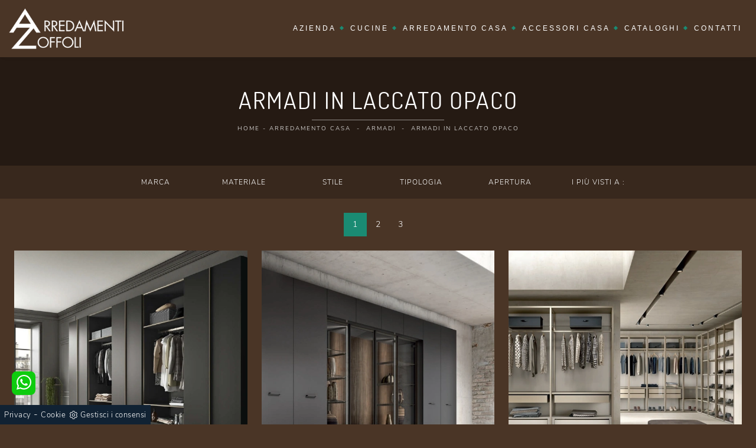

--- FILE ---
content_type: text/html; Charset=UTF-8
request_url: https://www.arredamentizoffoli.it/arredamento-casa-armadi-in-laccato-opaco
body_size: 24721
content:
<!doctype html>
<html prefix="og: http://ogp.me/ns#" lang="it">
  <head>
    <meta charset="utf-8">
    <title>Armadi in laccato opaco</title>
    <script type="application/ld+json">
{
 "@context": "http://schema.org",
 "@type": "BreadcrumbList",
 "itemListElement":
 [
  {
   "@type": "ListItem",
   "position": 1,
   "item":
   {
    "@id": "http://www.arredamentizoffoli.it/arredamento-casa",
    "name": "Arredamento Casa"
    }
  },
  {
   "@type": "ListItem",
  "position": 2,
  "item":
   {
     "@id": "http://www.arredamentizoffoli.it/arredamento-casa/armadi",
     "name": "Armadi"
   }
  },
  {
   "@type": "ListItem",
  "position": 3,
  "item":
   {
     "@id": "http://www.arredamentizoffoli.it/arredamento-casa-armadi-in-laccato-opaco",
     "name": "Armadi in laccato opaco"
   }
  }
 ]
}
</script>
    <meta name="description" content="Se vuoi composizioni con Armadi nelle diverse finiture belle e resistenti, non perdere la possibilità di venire in negozio.">
    <meta name="robots" content="index, follow">
    <meta name="viewport" content="width=device-width, initial-scale=1, shrink-to-fit=no">
    
    <link rel="next" href="http://www.arredamentizoffoli.it/arredamento-casa-armadi-in-laccato-opaco?pag=1" />
    <link rel="canonical" href="https://www.arredamentizoffoli.it/arredamento-casa-armadi-in-laccato-opaco">
    <meta property="og:title" content="Armadi in laccato opaco">
    <meta property="og:type" content="website">
    <meta property="og:url" content="https://www.arredamentizoffoli.it/arredamento-casa-armadi-in-laccato-opaco">
    <meta property="og:image" content="https://www.arredamentizoffoli.it/img/1557/arredamento-casa-armadi-profilo-gd1330-abitare-mobilstella_sit_1408679.webp">
    <meta property="og:description" content="Se vuoi composizioni con Armadi nelle diverse finiture belle e resistenti, non perdere la possibilità di venire in negozio.">

    <link rel="preload" href="/@/js-css/css/b5/b51.min.css" as="style">
    <link rel="stylesheet" href="/@/js-css/css/b5/b51.min.css">
    <link rel="preload" href="/@/js-css/css/b5/b52.min.css" as="style">
    <link rel="stylesheet" href="/@/js-css/css/b5/b52.min.css">
    <link rel="preload" href="/@/js-css/css/b5/b53.min.css" as="style">
    <link rel="stylesheet" href="/@/js-css/css/b5/b53.min.css">
    <link rel="preload" href="/@/js-css/css/b5/b54.min.css" as="style">
    <link rel="stylesheet" href="/@/js-css/css/b5/b54.min.css">
    <link rel="preload" href="/@/js-css/css/b5/b55.min.css" as="style">
    <link rel="stylesheet" href="/@/js-css/css/b5/b55.min.css">
    <link rel="stylesheet" href="/@/js-css/css/swiper.min.css">
    <link rel="preload" as="style" href="/@/js-css/css/swiper.min.css">
    <link rel="stylesheet" href="/@/js-css/css/swiper.min.css">
    <link rel="preload" as="style" href="/@/js-css/css/swiper.min.css">
    
    <style>
      .selector-for-some-widget{box-sizing: content-box}
    </style>
    
    <style>@font-face {   font-family: "Nunito Sans";   src: url("/@/fonts/nunito_sans/nunitosans-light.woff2") format("woff2"), url("/@/fonts/nunito_sans/nunitosans-light.woff") format("woff"), url("/@/fonts/nunito_sans/nunitosans-light.ttf") format("truetype");   font-style: normal;   font-weight: 300;   font-display: swap; } @font-face {   font-family: "Nunito Sans";   src: url("/@/fonts/nunito_sans/nunitosans-semibold.woff2") format("woff2"), url("/@/fonts/nunito_sans/nunitosans-semibold.woff") format("woff"), url("/@/fonts/nunito_sans/nunitosans-semibold.ttf") format("truetype");   font-style: normal;   font-weight: 600;   font-display: swap; } @font-face {   font-family: "Dosis";   src: url("/@/fonts/dosis/dosis-regular.woff2") format("woff2"), url("/@/fonts/dosis/dosis-regular.woff") format("woff"), url("/@/fonts/dosis/dosis-regular.ttf") format("truetype");   font-style: normal;   font-weight: 400;   font-display: swap; } :root {--primary: #1a8b73; --white: #fff; --black: #232323; /*--dark: #000;*/ --dark: #0b0b0b; --gray-light: #cfd6da; --gray-sup-light: #eee; --gray-dark: #999; --gray-white: #f8f9fa; --red-sconto: #C11B28; --green-pag: #8e0000;  --ral8014: #4a3526; }  html, body {  width: 100%;  height: auto;} body {  max-width: 1920px;  margin: 0px auto!important;  background-color: var(--ral8014);  font-size: 1rem;  font-weight: 400;  color: #FFF;  line-height: 1.8em;  letter-spacing: .5px; font-family: 'Nunito Sans', sans-serif; } a {  color: #FFF;  text-decoration: none;  background-color: transparent; } a:hover { text-decoration: none;color: #1a8b73; } a:focus { outline: none; } h1,h2,h3,h4,h5,.h1,.h2,.h3,.h4,.h5 {  font-family: 'Dosis', sans-serif;    margin-bottom: 10px;  font-weight: 400;  text-transform: uppercase;  letter-spacing: 2px;} /*h1,.h1 { letter-spacing: 1px; font-weight: 400;}*/ /*h2 {font-size: 16px;}h3 {margin-top: 0;font-size: 18px;letter-spacing: 3px;text-transform: uppercase;color: #eceff3;}@media (min-width: 768px)  {h1 {font-size: 32px;}h2 {font-size: 28px;}}*/ h2.stile-2 {   text-transform: uppercase;  letter-spacing: 2px;} h3.stile-3, footer h3 {  margin-top: 0;  letter-spacing: 2px;  text-transform: uppercase;  color: #eceff3;} h3 span {  color: #1a8b73;} .count {  padding: 30px 15px 30px 15px; z-index:100; } .count h3 {   font-weight: 500;} .count p {  } b, strong {   font-weight: 600;}  .breadcrumb {  background-color: transparent;  border: 0;  border-radius: 0;  font-size: 10px;  /*letter-spacing: 0px;*/  text-transform: uppercase;  margin-bottom: 0;  padding: 1rem .5rem; line-height:1.456;} .breadcrumb a {  color: #fff;  margin: 0 5px;} .bg-secondary { background-color: #565656 !important; }  @media (min-width: 768px)  {  .breadcrumb {    padding: .5rem .5rem;    font-size: 10px;    letter-spacing: 2px;  }		}  /* colori */ .white-text, .white-text a, .text-white a, .white-text a:hover, .text-white a:hover {  color: #fff;} .orange-text, .orange-text a {  color: #FFF;}  /* navbar */ .navbar {   font-family: 'Raleway', sans-serif;} .navbar .navbar-toggler {  border: 0;} .navbar .navbar-toggler-icon {  background-image: url("data:image/svg+xml;charset=utf8,%3Csvg viewBox='0 0 32 32' xmlns='http://www.w3.org/2000/svg'%3E%3Cpath stroke='rgba(255,255,255, 1)' stroke-width='2' stroke-linecap='round' stroke-miterlimit='10' d='M4 8h24M4 16h24M4 24h24'/%3E%3C/svg%3E");} .navbar .navbar-nav .nav-link {  display: block;  padding: 25px 10px 25px 10px;  padding-top: 25px;  padding-bottom: 25px;  line-height: 11px;  text-decoration: none;  color: #fff;  text-align: left;  outline: none;  font-size: 11px;  font-weight: 400;  text-transform: uppercase;  letter-spacing: 3px;  position: relative;} .navbar .navbar-nav .nav-link:hover{  color: #1a8b73;} @media (min-width: 768px)  {     .navbar .navbar-nav .nav-link {    display: block;    padding: 25px 12px 25px 12px;    line-height: 11px;    text-decoration: none;    text-align: center;    outline: none;    font-size: 12px;    font-weight: 400;    text-transform: uppercase;    letter-spacing: 3px;    position: relative;  }   .navbar .navbar-nav .nav-link:after {    position: absolute;    right: 0px;    top: 45%; transform: rotate(45deg);    width: 5px;    height: 5px;    background-color: #1a8b73;    border-radius: 0%;    float: right;    content: "";  }     .navbar .navbar-nav .nav-link .menu_attivo:first-child{    padding: 25px 12px 25px 12px;  }   .noafter:after  {    display:none;  } } @media (min-width: 1024px)  {   .navbar .navbar-nav .nav-link {    padding: 25px 12px 25px 12px;    letter-spacing: 3px;  } } @media (max-width: 1024px)  {   .navbar .navbar-nav .nav-link:after {    display: none;  } } @media (min-width: 1300px)  {   .navbar .navbar-nav .nav-link {    padding: 25px 25px 25px 25px;    letter-spacing: 3px;  } } .dropdown-toggle::after {  border-top: 0em solid;  border-right: 0em solid transparent;  border-bottom: 0;  border-left: 0em solid transparent;} .navbar .dropdown:hover .dropdown-menu {  display: block;} .navbar .dropdown-menu {  width: 220px;  height: auto;  position: absolute;  left: 50%;  transform: translateX(-50%);  z-index: 100;  display: none;  border-radius: 0;  border: 0;  background-color: #222;  padding: 0rem 0;  margin: 0 0 0;} .navbar .dropdown-menu a {  font-size: 11px;  text-transform: uppercase;  font-weight: normal;  border-bottom: solid 1px #333;  background: #222327;  border-top: none;  color: #fff;  border-left: none;  text-align: left;  padding: 5px 15px;  letter-spacing: 3px;} .navbar .dropdown-menu a:hover {  color: #fff;  background: #1a8b73;} @media (max-width: 991px)  {   .navbar .navbar-nav .nav-link:after {    display: none;  }   .navbar .navbar-nav .nav-link {    text-align: left;    padding: 20px 15px;    border-bottom: 1px solid #222327;      }     .navbar .navbar-nav .nav-link:first-child {    border-bottom: 0px solid #222327;      }   .navbar .dropdown-menu{    width:100%;    position: relative;  }   .navbar .dropdown-menu a{    padding: 10px 30px;  }   .separator span:before,.separator span:after {  width: 100px!important;} } /* swiper */ .swiper-home { height: calc(100vh - 80px);  width: 100%;} .swiper-home .swiper-slide {  position: relative;  height: 100%;  width: 100%;  overflow: hidden;  background-repeat: no-repeat;  background-size: cover;  background-position: center center;} .swiper-home .swiper-slide a { display: block; position: absolute;  left: 0;  top: 0;  width: 100%;  height: 100%;  background-color: rgba(0,0,0,.3);} .swiper-home .swiper-slide h2 a { position: relative; background-color: transparent; text-transform: uppercase;height: auto;width: auto;color: rgb(255, 255, 255);text-decoration: none;min-height: 0px;min-width: 0px;max-height: none;max-width: none;text-align: center;letter-spacing: 1px;font-weight: 300;font-size: 62px;line-height:68px;border-color: rgb(236, 239, 243);transform-origin: 50% 50% 0px;opacity: 1;transform: perspective(600px);visibility: visible;} .swiper-home .swiper-slide h5 a { position: relative; background-color: transparent; text-transform: uppercase;height: auto;width: auto;color: rgb(255, 255, 255);text-decoration: none;min-height: 0px;min-width: 0px;max-height: none;max-width: none;text-align: center;letter-spacing: 1px;font-weight: 300;font-size: 24px;line-height:30px;border-color: rgb(236, 239, 243);transform-origin: 50% 50% 0px;opacity: 1;transform: perspective(600px);visibility: visible;} .sliderhome {position:absolute;top:40%;left:0;} @media (max-width: 991px)  {   .swiper-home { height: calc(55vh - 80px);  width: 100%;}   .swiper-home .swiper-slide h2 a{font-size:46px; line-height:50px;}   .swiper-home .swiper-slide h5 a{font-size:22px; line-height:28px;} } @media (max-width: 767px)  {   .swiper-home .swiper-slide h2 a{font-size:30px;line-height: 36px;letter-spacing:2px;}   .sliderhome h5 { display: none;}   .count h3 {    font-size: 20px;    font-weight: 500; } } @media (max-width: 576px)  {   .swiper-home .swiper-slide h2 a{font-size:26px;line-height: 32px;letter-spacing:2px;}   .sliderhome {position:absolute;top:30%;left:0;}     .sliderhome h5 { display: none;}   .count h3 {    font-size: 20px;    font-weight: 500; }   figcaption h5{text-align: center;} } @media (max-width: 420px)  {   .sliderhome {position:absolute;top:30%;left:0;}     .swiper-home .swiper-slide h2 a{font-size:26px;line-height: 32px;letter-spacing:2px;}   .swiper-home .swiper-slide h5 a{font-size:18px; line-height:26px;}   .navbar-brand { width:65%;}   .navbar-brand img { width: 65%; height: 65%; }   figcaption h5{text-align: center;} }  /* home page */ .home {  position: relative;  background-repeat: no-repeat;  background-size: cover;  background-position: center center;} .home .logo {  position: absolute;  top: 40px;  left: 50%;  transform: translateX(-50%);} .mouse {  position: absolute;  width: 22px;  height: 42px;  bottom: 40px;  left: 50%;  margin-left: -12px;  border-radius: 15px;  border: 2px solid #FFF;  -webkit-animation: intro 1s;  animation: intro 1s;} .scroll {  display: block;  width: 3px;  height: 3px;  margin: 6px auto;  border-radius: 4px;  background: #FFF;  -webkit-animation: finger 1s infinite;  animation: finger 1s infinite;}  @-webkit-keyframes intro {   0% {     opacity: 0;     -webkit-transform: translateY(40px);     transform: translateY(40px);   }   100% {     opacity: 1;     -webkit-transform: translateY(0);     transform: translateY(0);   } }  @keyframes intro {   0% {     opacity: 0;     -webkit-transform: translateY(40px);     transform: translateY(40px);   }   100% {     opacity: 1;     -webkit-transform: translateY(0);     transform: translateY(0);   } }  @-webkit-keyframes finger {   0% {     opacity: 1;   }   100% {     opacity: 0;     -webkit-transform: translateY(20px);     transform: translateY(20px);   } }  @keyframes finger {   0% {     opacity: 1;   }   100% {     opacity: 0;     -webkit-transform: translateY(20px);     transform: translateY(20px);   } }  /* sfondi */  .bg-dark {  background-color: var(--ral8014)!important; } .bg-black {  background-color: rgba(0,0,0,0.25);} .bg-half-black {  background-color: rgba(0,0,0,0.5);}  .bg-side {  position: relative; } .bg-side .image-container {  display: none;}  @media (min-width: 768px)  {   .bg-side .image-container {    display: block;    height: 100%;    overflow: hidden;    padding: 0;    position: absolute;    top: 0;    margin: 0;  }   .bg-side .background-image {    height: 100%;    left: 0;    position: absolute;    z-index: 0;    width: 100%;    background-position: 50% 50%;    background-size: cover;  }   .pull-left {    float: left;    left: 0px;  }   .pull-right {    float: right;    right: 0px;  } } .bg-center {     position: relative;     background-position: center center;     background-size: cover;     background-attachment: scroll; } /* padding */  .py-90 {  padding-bottom: 15px;  padding-top: 15px;}  @media (min-width: 768px)  {   .py-90 {    padding-bottom: 90px;    padding-top: 90px;  } } .pl-80 {  padding-left: 80px;} .pl-95 {  padding-left: 95px;}  /* pulsanti */ .btn-custum {  color: #eceff3;  border: solid 1px rgba(255,255,255,.2);  font-weight: 500;  font-size: 12px;  border-radius: 0px;  outline: 0;  padding: 5px;  padding-left: 20px;  padding-right: 20px;  text-transform: uppercase;  display: inline-block;  text-align: center;  letter-spacing: 2px;  text-decoration: none;  -o-transition: .3s;  -ms-transition: .3s;  -moz-transition: .3s;  -webkit-transition: .3s;  transition: .3s;} .btn-custum:hover {  background-color: #1a8b73;  color: #111;} .btn-primary{  background-color: #1a8b73;  color: #eceff3;  border: solid 1px rgba(255,255,255,.2);  font-weight: 500;  font-size: 12px;  border-radius: 0px;  outline: 0;  padding: 10px 30px;   text-transform: uppercase;  display: inline-block;  text-align: center;  letter-spacing: 2px;  text-decoration: none;  -o-transition: .3s;  -ms-transition: .3s;  -moz-transition: .3s;  -webkit-transition: .3s;  transition: .3s;} .btn-primary:hover {  background-color: #111;  color: #1a8b73;  border: solid 1px rgba(255,255,255,.2);} /* filters */  .filters {  font-size: 12px;  letter-spacing: 1px;  padding: 0;  font-weight: 400;} .filters li {  display: inline-block;  margin-right: 5px;  margin-bottom: 0px;} .filters li a {  outline: none;  padding: 6px 20px;  color: #fff;  font-size: 11px;  letter-spacing: 3px;  text-decoration: none;  text-transform: uppercase;  border: none !important;  display: block;} .filters li.active a,.filters li a:hover {  background-color:  #1a8b73;  color: #fff;} .navbar-right_tag {  display: -ms-flexbox;  display: flex;  -ms-flex-wrap: wrap;  flex-wrap: wrap;  padding-left: 0;  margin-bottom: 0;  list-style: none;  font-size: 12px;  letter-spacing: 1px;  padding: 0;  font-weight: 400;  -ms-flex-pack: center!important;  justify-content: center!important;  flex-direction: unset;} .navbar-right_tag .dropdown_tag {  float: left;  margin-right: 0px;  margin-bottom: 0px;  position: relative;} .navbar-right_tag .dropdown_tag span {  outline: none;  padding: 6px 20px;  color: #fff;  font-size: 12px; text-align:center; letter-spacing: 1px;  text-decoration: none;  text-transform: uppercase;  border: none !important;  display: block;  cursor: pointer;  cursor: hand; min-width:150px;} .navbar-right_tag .dropdown_tag.active span {  background-color:  #1a8b73;  color: #fff;} .navbar-right_tag .dropdown_tag:hover span {  background-color:  #1a8b73;  color: #fff;} .navbar-right_tag .dropdown_tag .dropdown-menu_tag {  display: none;  position: absolute;  top: 100%;  left: 50%;  transform: translateX(-50%);  list-style: none;  padding: 0;  margin: 0;  z-index: 99;  width: 100%;} .navbar-right_tag .dropdown_tag .dropdown-menu_tag li {} .navbar-right_tag .dropdown_tag .dropdown-menu_tag li a {  display: block;  background-color: #000;  color: #fff;  padding: 6px 20px;  text-align: center;  text-decoration: none;} .navbar-right_tag .dropdown_tag .dropdown-menu_tag li:hover a, .navbar-right_tag .dropdown_tag .dropdown-menu_tag li a.tag_attivo {  background-color: #1a8b73;}  .navbar-right_tag .dropdown_tag:hover .dropdown-menu_tag {  display: block;} .page_nav {  display: -ms-flexbox;  display: flex;  -ms-flex-wrap: wrap;  flex-wrap: wrap;  margin-bottom: 0;  list-style: none;  font-size: 14px;  font-weight: 400;  -ms-flex-pack: center!important;  justify-content: center!important;  flex-direction: unset;  padding:0 0 1.5rem 0;} .page_nav li {  float: left; margin-bottom: 0px;} .page_nav li a {  outline: none;  padding: 6px 15px;  color: #fff;   text-decoration: none;  text-transform: uppercase;  border: none !important;  display: block;  cursor: pointer;  cursor: hand;} .page_nav li a.pag_attivo {  background-color: #1a8b73;} .dropdown-menu_tag {  flex-direction: row;  display: inline-flex;  vertical-align: middle;  -ms-flex-align: center !important;  align-items: center !important;  -ms-flex-pack: center !important;  justify-content: center !important;  padding: 0px;  margin: 0px;  list-style: none;  flex-wrap: wrap;} .col-dinamico .dropdown-menu_tag li {  padding-left: 0!important;  padding-right: 0!important;  background-color: #0b0b0b;   color: #fff;  transition: all .4s linear;  text-align: center;  margin-bottom: 15px;} .col-dinamico .dropdown-menu_tag li a {  font-size: .9rem;  transition: all .4s linear;  border: 0;  padding: 10px 30px;  display: block;  color: #bbbcba;  word-wrap: break-word;}  @media (min-width: 768px)  {   .col-dinamico .dropdown-menu_tag li {    margin-right: 15px;  } } .gallery {  background-color:  transparent;	} .gallery .row .col-12 {  padding-top: 56.25%;  position: relative;  overflow: hidden;} .gallery .row .col-12 img {  position: absolute;  left: 50%;  top: 50%;  transform: translate(-50%,-50%) scale(1);  width: 100%;  height: auto;  z-index: 10;  -o-transition: .3s;  -ms-transition: .3s;  -moz-transition: .3s;  -webkit-transition: .3s;  transition: .3s;} .gallery .row .col-12 .overlay {  position: absolute;  left: 0px;  top: 0px;  width: 100%;  height: 100%;  display: block;  z-index: 20;  text-decoration: none;} .gallery .row .col-12 .overlay span {  color: #fff;  text-transform: uppercase;  letter-spacing: 3px;  opacity: 0;  font-weight: 600;  top: -20px;  -o-transition: .3s;  -ms-transition: .3s;  -moz-transition: .3s;  -webkit-transition: .3s;  transition: .3s;  position: relative;} .gallery .row .col-12:hover img {  opacity: .2;  transform: translate(-50%,-50%) scale(1.25);} .gallery .row .col-12:hover .overlay span {  opacity: 1;  top: 0px;}  @media (max-width: 768px) {     .gallery .row .col-12 .overlay span {    opacity: 1;    top: 0px;  }   .gallery .row .col-12 img {    opacity: .5;  } } @media (min-width: 576px) {     .gallery .row .col-sm-6 {    padding-top: 28.125%;  } } @media (min-width: 768px) {     .gallery .row .col-md-3 {    padding-top: 14.0625%;  }     .gallery .row .col-md-4 {    padding-top: 25%;  } }  .form-control {  border: 0;  border-radius: 0;  border-bottom: 1px solid rgba(0,0,0, 0.5);  background-color: transparent;} /* form .form-control:focus {  color: #1a8b73;  background-color: transparent;  border-bottom: 1px solid #1a8b73;  outline: 0;  -webkit-box-shadow: none;  box-shadow: none;} .form-control::-webkit-input-placeholder {    color: rgba(0,0,0, 0.5);  text-transform: uppercase;  font-size: 13px;} .form-control::-moz-placeholder {   color: rgba(0,0,0, 0.5);  text-transform: uppercase;  font-size: 13px;} .form-control :-ms-input-placeholder {   color: rgba(0,0,0, 0.5);  text-transform: uppercase;  font-size: 13px;} .form-control:-moz-placeholder {   color: rgba(0,0,0, 0.5);  text-transform: uppercase;  font-size: 13px;} select.form-control {  color: rgba(0,0,0, 0.5);  text-transform: uppercase;  font-size: 13px;}  */ /* footer */  footer {  width: 100%; /* background: rgba(0,0,0, 0.75);*/} footer p{ margin:0;  font-size: 13px; } footer .col-md-4 ul {  list-style: none;  margin: 0px;  padding: 0px;} footer .col-md-4 ul li, footer .col-md-4 p { font-size: 13px; padding: 0;  margin: 0;  background: none;  border-bottom: solid 0px #666;} footer .col-md-4 ul li a {  display: block;  color: #fff; font-size: 13px; } footer .col-md-4 ul li a:hover {  color: #fff;} footer .col-md-4 p b {  color: #1a8b73;  width: 60px;  display: inline-block;} footer .social-icons {  display: inline-block;  margin: 0px;  padding: 0px;  list-style: none;} footer .social-icons li {  float: left;  margin-left: 5px;} footer .social-icons li a {  display: block;  text-shadow: none;  width: 28px;  height: 28px;  line-height: 28px;  font-size: 16px;  border-radius: 1px;  -moz-border-radius: 1px;  -webkit-border-radius: 1px;  text-align: center;  color: #fff;}  @media (min-width: 992px) {   }  @media (min-width: 1200px) {    }  /* Icon 1 */ .animated-icon1, .animated-icon2, .animated-icon3 { width: 30px; height: 20px; position: relative; margin: 0px; -webkit-transform: rotate(0deg);-moz-transform: rotate(0deg);-o-transform: rotate(0deg);transform: rotate(0deg);-webkit-transition: .5s ease-in-out;-moz-transition: .5s ease-in-out;-o-transition: .5s ease-in-out;transition: .5s ease-in-out;cursor: pointer;} .animated-icon1 span, .animated-icon2 span, .animated-icon3 span {display: block;position: absolute;height: 3px;width: 100%;border-radius: 9px;opacity: 1;left: 0;-webkit-transform: rotate(0deg);-moz-transform: rotate(0deg);-o-transform: rotate(0deg);transform: rotate(0deg);-webkit-transition: .25s ease-in-out;-moz-transition: .25s ease-in-out;-o-transition: .25s ease-in-out;transition: .25s ease-in-out;} .animated-icon1 span {background: #FFF;} .animated-icon1 span:nth-child(1) {top: 0px;} .animated-icon1 span:nth-child(2) {top: 10px;} .animated-icon1 span:nth-child(3) {top: 20px;} .animated-icon1.open span:nth-child(1) {top: 11px;-webkit-transform: rotate(135deg);-moz-transform: rotate(135deg);-o-transform: rotate(135deg);transform: rotate(135deg);} .animated-icon1.open span:nth-child(2) {opacity: 0;left: -60px;} .animated-icon1.open span:nth-child(3) {top: 11px;-webkit-transform: rotate(-135deg);-moz-transform: rotate(-135deg);-o-transform: rotate(-135deg);transform: rotate(-135deg);}   /* BOTTONE CATALOGHI HOME */ .btnh {border-radius: 4px; /*color: #eee;*/ display: inline-block; margin: 0 0.25em; overflow: hidden; padding: 24px 38px 24px 16px; position: relative; text-decoration: none; line-height: 1; border-radius: 0;} .btnh .btn-content {font-weight: 300; font-size: 1em; line-height: 1.2; padding: 0 26px; position: relative; right: 0; transition: right 300ms ease; display: block; text-align: left;} .btnh .icon {border-left: 1px solid #eee; position: absolute; right: 0; text-align: center; top: 50%; transition: all 300ms ease; transform: translateY(-50%); width: 40px; height: 70%;} .btnh .icon i {position: relative; top: 48%; transform: translateY(-50%);  background:url('/1097/imgs/right-arrow-w.svg') center center no-repeat; display:block;  width: 25px; height: 25px; } .btnh:after {content: ''; position: absolute; top: 0; bottom: 0; right: 0; left: 0; background-color: #ddd; opacity: 0; transition: opacity 300ms ease;} .btnh:hover .btn-content {right: 100%;} .btnh:hover .icon {border-left: 0; font-size: 1.8em; width: 100%;} .btnh:hover:after {opacity: 0.2;} .btnh.btn-alt-color {border-color: salmon; color: salmon;} .btnh.btn-alt-color .icon {border-left-color: salmon;} .btnh.btn-alt-color:after {background-color: salmon;} /* FINE BOTTONE CATALOGHI HOME */ /* MODULO PARTNER GRIGLIA  .line {border: solid 1px #f6f7f8;  margin: 0 auto; margin-top: 10px;background-color: #f6f7f8;} .partner{display: block; padding: 0;} .partner li{list-style: none; color: rgba(0,0,0,.5); transition: .3s linear; padding-top: 5px; padding-bottom: 5px; border-bottom: solid 1px #eee;} .partner li:hover{color: rgba(0,0,0,.9);} .partner-row {min-height: 150px;} .max-logo-partner {max-height: 90px;} .menu-partner {position: absolute; z-index: 14; background: #f1f2f3; top: 100%; left: 0px; display: none; padding: 10px; width: 100%;} .apri-menu:hover .menu-partner{display: block!important;} .d-none-0 {display: none;} FINE MODULO PARTNER GRIGLIA */  .apri-menu {border: solid 1px #eee; min-height: 110px; position:relative;}  .apri-menu a{display: block; min-width: 60px; line-height: 90px; text-align: center;} .apri-menu img{text-align: center; display: inline-block !important; vertical-align: middle;} .partner a{line-height: normal;} .apri-menu {  border: solid 1px #eee;  min-height: 110px;  background-color: #fff;  cursor: pointer;  text-align: center;} .apri-menu img {  text-align: center;  display: inline-block!important;  vertical-align: middle;} .immagineBiancoNero {  -webkit-filter: grayscale(100%);  filter: grayscale(100%);} .max-logo-partner {  max-height: 85px;  max-width: 90%;} .menu-partner {  position: absolute;  z-index: 14;  background: #f1f2f3;  top: 100%;  left: 0%;  /*transform: translate(-50%); */ display: none;  padding: 0 10px;  width: 100%;} .apri-menu:hover .menu-partner {  display: block!important;} .partner li {  list-style: none;  color: rgba(0,0,0,.5);  transition: .3s linear;  padding-top: 8px;  padding-bottom: 8px;  border-bottom: solid 1px #eee;} .partner a {  line-height: normal;  color: rgba(0,0,0,.5);  display: block;  min-width: 60px;  text-align: center;}  .separator {  line-height: 0.5;  text-align: center;  margin:30px 0 30px 0;} .separator span {  display: inline-block;  position: relative;} .separator span:before,.separator span:after {  content: "";  position: absolute;  border-bottom: 1px solid rgba(255,255,255,.1);  top: 5px;  width: 300px;} .separator span:before {  right: 100%;  margin-right: 15px;} .separator span:after {  left: 100%;  margin-left: 15px;} .separator span i{  transform: rotate(45deg); width: 7px; height: 7px; background-color: #1a8b73; display:block;margin-top:1px;}  h1 span{  color: #1a8b73;} /*h1{font-size:4rem;line-height:4.5rem;} h2{font-size:2.25rem;line-height:2.75rem;} h3{font-size:2rem;line-height:2.5rem;} h4{font-size:1.5rem;line-height:2rem;} h5{font-size:1rem;line-height:1.5rem;}*/  /* Small devices (landscape phones, 544px and up)  @media (min-width: 320px) {   h1{font-size:2.5rem;line-height:2.75rem;} h2{font-size:1.5rem;line-height:1.75rem;} h3{font-size:1.25rem;line-height:1.5rem;} h4{font-size:1rem;line-height:1.25rem;} h5{font-size:.75rem;line-height:1rem;} }*/ /* Medium devices (tablets, 768px and up) The navbar toggle appears at this breakpoint @media (min-width: 768px) {   h1{font-size:3rem;line-height:3.25rem;} h2{font-size:1.75rem;line-height:2rem;} h3{font-size:2rem;line-height:2.25rem;} h4{font-size:1.5rem;line-height:1.75rem;} h5{font-size:1rem;line-height:1.25rem;} } */ /* Large devices (desktops, 992px and up) @media (min-width: 992px) {  h1{font-size:4rem;line-height:4.25rem;} h2{font-size:2.25rem;line-height:2.5rem;} h3{font-size:2rem;line-height:2.25rem;} h4{font-size:1.75rem;line-height:2rem;} h5{font-size:1.25rem;line-height:1.5rem;} } */   @media (min-width: 320px) {     .swiper-slide .h1{font-size:1.75rem!important;line-height:2rem!important;} } @media (min-width: 768px) {     .swiper-slide .h1{font-size:2.25rem!important;line-height:2.5rem!important;} } @media (min-width: 992px) {     .swiper-slide .h1{font-size:2.75rem!important;line-height:3rem!important;} } @media (min-width: 1600px) {    .swiper-slide .h1{font-size:3rem!important;line-height:3.25rem!important;} }  .container-fluid.bg-center h1{ position: relative; } .container-fluid.bg-center h1::after { content: ""; position: absolute; background-color: rgba(255, 255, 255, 0.5); top: calc(100% + 10px); width: 20%; height: 1px; left: calc(50% - 10%); } .container-fluid.bg-center .container { position: relative; z-index:100;} .bg-center::before {    content: '';    position: absolute;    width: 100%;    height: 100%;    top: 0;    left: 0;    background-color: rgba(0,0,0,0.5);}                                                </style>
    
    <style>.container-testo-box-sotto10 {position: absolute; top: 0; right: 0px;  width: auto; height: auto; min-height: 0; min-width: 0; z-index: 10; }.container-testo-box-sotto10 p{padding: 0!important; margin: 0!important; font-weight:400;background: #333; color: var(--white);}.container-testo-box-sotto10 del {padding: 7px 5px 7px 15px; display: inline-block;font-size: 13px; margin-right:10px; font-weight: 300; color: var(--white);}.container-testo-box-sotto10 span {padding: 7px 15px; margin-left:10px; display: inline-block; background: var(--primary); color: var(--white);  font-weight: 300;font-size: 13px; }.container-testo-box-sotto10:empty { display: none;}.container-testo-box-sotto10 del:empty {padding: 0!important; display: inline-block;}.container-testo-box-sotto10 span:empty {padding: 0!important; display: inline-block;}.prezziPag:empty {display: none!important;}.container-testo-box-sotto1 {width: 100%; position: absolute; bottom: 0; left: 0px; z-index: 10;}.container-testo-box-sotto1 h3{ transition: all .4s linear; background: rgb(255,255,255);background: -moz-linear-gradient(180deg, rgba(255,255,255,0) 25%, rgba(0,0,0,0.5) 100%);background: -webkit-linear-gradient(180deg, rgba(255,255,255,0) 25%, rgba(0,0,0,0.5) 100%);background: linear-gradient(180deg, rgba(255,255,255,0) 25%, rgba(0,0,0,0.5) 100%);filter: progid:DXImageTransform.Microsoft.gradient(startColorstr="#ffffff",endColorstr="#000000",GradientType=1);   text-align: left; color: var(--white);  padding: 30px; margin: 0;}.container-testo-box1 {box-shadow: 0 0 1px 0rem inset var(--gray-dark); position: absolute; top: 0; left: 0; bottom: 0; right: 0px; transition: all .4s linear; background-color: var(--ral8014); padding: 30px; color: var(--white); display: flex; justify-content: center; opacity: 0; text-align: left; align-items: center;  }.p-sch-rub { /* padding: 0 15px; margin-bottom: 30px; */}/*.p-sch-rub a:hover .container-testo-box-sotto1 h3{ color: var(--dark); background: transparent; }*/.p-sch-rub:hover .container-testo-box1 {opacity: 0.75;}.p-sch-rub figure{position: relative; overflow: hidden; margin: 0;}.p-sch-rub img{transition: all .4s linear;}.p-sch-rub:hover img{transform: scale(1.1);}.c-txt-rub {display: block; width: 84%; max-width: 900px; margin-left: auto; margin-right: auto;}.container-testo-box-sotto10 {position: absolute; top: 0; right: 0px;  width: auto; height: auto; min-height: 0; min-width: 0; z-index: 10; }.container-testo-box-sotto10 p{padding: 0!important; margin: 0!important; font-weight:400;background: #333; color: var(--white);}.container-testo-box-sotto10 del {padding: 7px 5px 7px 15px; display: inline-block;font-size: 13px; margin-right:10px; font-weight: 300; color: var(--white);}.container-testo-box-sotto10 span {padding: 7px 15px; margin-left:10px; display: inline-block; background: var(--primary); color: var(--white);  font-weight: 300;font-size: 13px; }.container-testo-box-sotto10:empty { display: none;}.container-testo-box-sotto10 del:empty {padding: 0!important; display: inline-block;}.container-testo-box-sotto10 span:empty {padding: 0!important; display: inline-block;}.prezziPag:empty {display: none!important;}.container-testo-box-sotto1 {width: 100%; position: absolute; bottom: 0; left: 0px; z-index: 10;}.container-testo-box-sotto1 h3{ transition: all .4s linear; background: rgb(255,255,255);background: -moz-linear-gradient(180deg, rgba(255,255,255,0) 25%, rgba(0,0,0,0.5) 100%);background: -webkit-linear-gradient(180deg, rgba(255,255,255,0) 25%, rgba(0,0,0,0.5) 100%);background: linear-gradient(180deg, rgba(255,255,255,0) 25%, rgba(0,0,0,0.5) 100%);filter: progid:DXImageTransform.Microsoft.gradient(startColorstr="#ffffff",endColorstr="#000000",GradientType=1);   text-align: left; color: var(--white);  padding: 30px; margin: 0;}.container-testo-box1 {box-shadow: 0 0 1px 0rem inset var(--gray-dark); position: absolute; top: 0; left: 0; bottom: 0; right: 0px; transition: all .4s linear; background-color: var(--ral8014); padding: 30px; color: var(--white); display: flex; justify-content: center; opacity: 0; text-align: left; align-items: center;  }.p-sch-rub { /* padding: 0 15px; margin-bottom: 30px; */}/*.p-sch-rub a:hover .container-testo-box-sotto1 h3{ color: var(--dark); background: transparent; }*/.p-sch-rub:hover .container-testo-box1 {opacity: 0.75;}.p-sch-rub figure{position: relative; overflow: hidden; margin: 0;}.p-sch-rub img{transition: all .4s linear;}.p-sch-rub:hover img{transform: scale(1.1);}.c-txt-rub {display: block; width: 84%; max-width: 900px; margin-left: auto; margin-right: auto;}.container-testo-box-sotto10 {position: absolute; top: 0; right: 0px;  width: auto; height: auto; min-height: 0; min-width: 0; z-index: 10; }.container-testo-box-sotto10 p{padding: 0!important; margin: 0!important; font-weight:400;background: #333; color: var(--white);}.container-testo-box-sotto10 del {padding: 7px 5px 7px 15px; display: inline-block;font-size: 13px; margin-right:10px; font-weight: 300; color: var(--white);}.container-testo-box-sotto10 span {padding: 7px 15px; margin-left:10px; display: inline-block; background: var(--primary); color: var(--white);  font-weight: 300;font-size: 13px; }.container-testo-box-sotto10:empty { display: none;}.container-testo-box-sotto10 del:empty {padding: 0!important; display: inline-block;}.container-testo-box-sotto10 span:empty {padding: 0!important; display: inline-block;}.prezziPag:empty {display: none!important;}.container-testo-box-sotto1 {width: 100%; position: absolute; bottom: 0; left: 0px; z-index: 10;}.container-testo-box-sotto1 h3{ transition: all .4s linear; background: rgb(255,255,255);background: -moz-linear-gradient(180deg, rgba(255,255,255,0) 25%, rgba(0,0,0,0.5) 100%);background: -webkit-linear-gradient(180deg, rgba(255,255,255,0) 25%, rgba(0,0,0,0.5) 100%);background: linear-gradient(180deg, rgba(255,255,255,0) 25%, rgba(0,0,0,0.5) 100%);filter: progid:DXImageTransform.Microsoft.gradient(startColorstr="#ffffff",endColorstr="#000000",GradientType=1);   text-align: left; color: var(--white);  padding: 30px; margin: 0;}.container-testo-box1 {box-shadow: 0 0 1px 0rem inset var(--gray-dark); position: absolute; top: 0; left: 0; bottom: 0; right: 0px; transition: all .4s linear; background-color: var(--ral8014); padding: 30px; color: var(--white); display: flex; justify-content: center; opacity: 0; text-align: left; align-items: center;  }.p-sch-rub { /* padding: 0 15px; margin-bottom: 30px; */}/*.p-sch-rub a:hover .container-testo-box-sotto1 h3{ color: var(--dark); background: transparent; }*/.p-sch-rub:hover .container-testo-box1 {opacity: 0.75;}.p-sch-rub figure{position: relative; overflow: hidden; margin: 0;}.p-sch-rub img{transition: all .4s linear;}.p-sch-rub:hover img{transform: scale(1.1);}.c-txt-rub {display: block; width: 84%; max-width: 900px; margin-left: auto; margin-right: auto;}.container-testo-box-sotto10 {position: absolute; top: 0; right: 0px;  width: auto; height: auto; min-height: 0; min-width: 0; z-index: 10; }.container-testo-box-sotto10 p{padding: 0!important; margin: 0!important; font-weight:400;background: #333; color: var(--white);}.container-testo-box-sotto10 del {padding: 7px 5px 7px 15px; display: inline-block;font-size: 13px; margin-right:10px; font-weight: 300; color: var(--white);}.container-testo-box-sotto10 span {padding: 7px 15px; margin-left:10px; display: inline-block; background: var(--primary); color: var(--white);  font-weight: 300;font-size: 13px; }.container-testo-box-sotto10:empty { display: none;}.container-testo-box-sotto10 del:empty {padding: 0!important; display: inline-block;}.container-testo-box-sotto10 span:empty {padding: 0!important; display: inline-block;}.prezziPag:empty {display: none!important;}.container-testo-box-sotto1 {width: 100%; position: absolute; bottom: 0; left: 0px; z-index: 10;}.container-testo-box-sotto1 h3{ transition: all .4s linear; background: rgb(255,255,255);background: -moz-linear-gradient(180deg, rgba(255,255,255,0) 25%, rgba(0,0,0,0.5) 100%);background: -webkit-linear-gradient(180deg, rgba(255,255,255,0) 25%, rgba(0,0,0,0.5) 100%);background: linear-gradient(180deg, rgba(255,255,255,0) 25%, rgba(0,0,0,0.5) 100%);filter: progid:DXImageTransform.Microsoft.gradient(startColorstr="#ffffff",endColorstr="#000000",GradientType=1);   text-align: left; color: var(--white);  padding: 30px; margin: 0;}.container-testo-box1 {box-shadow: 0 0 1px 0rem inset var(--gray-dark); position: absolute; top: 0; left: 0; bottom: 0; right: 0px; transition: all .4s linear; background-color: var(--ral8014); padding: 30px; color: var(--white); display: flex; justify-content: center; opacity: 0; text-align: left; align-items: center;  }.p-sch-rub { /* padding: 0 15px; margin-bottom: 30px; */}/*.p-sch-rub a:hover .container-testo-box-sotto1 h3{ color: var(--dark); background: transparent; }*/.p-sch-rub:hover .container-testo-box1 {opacity: 0.75;}.p-sch-rub figure{position: relative; overflow: hidden; margin: 0;}.p-sch-rub img{transition: all .4s linear;}.p-sch-rub:hover img{transform: scale(1.1);}.c-txt-rub {display: block; width: 84%; max-width: 900px; margin-left: auto; margin-right: auto;}.container-testo-box-sotto10 {position: absolute; top: 0; right: 0px;  width: auto; height: auto; min-height: 0; min-width: 0; z-index: 10; }.container-testo-box-sotto10 p{padding: 0!important; margin: 0!important; font-weight:400;background: #333; color: var(--white);}.container-testo-box-sotto10 del {padding: 7px 5px 7px 15px; display: inline-block;font-size: 13px; margin-right:10px; font-weight: 300; color: var(--white);}.container-testo-box-sotto10 span {padding: 7px 15px; margin-left:10px; display: inline-block; background: var(--primary); color: var(--white);  font-weight: 300;font-size: 13px; }.container-testo-box-sotto10:empty { display: none;}.container-testo-box-sotto10 del:empty {padding: 0!important; display: inline-block;}.container-testo-box-sotto10 span:empty {padding: 0!important; display: inline-block;}.prezziPag:empty {display: none!important;}.container-testo-box-sotto1 {width: 100%; position: absolute; bottom: 0; left: 0px; z-index: 10;}.container-testo-box-sotto1 h3{ transition: all .4s linear; background: rgb(255,255,255);background: -moz-linear-gradient(180deg, rgba(255,255,255,0) 25%, rgba(0,0,0,0.5) 100%);background: -webkit-linear-gradient(180deg, rgba(255,255,255,0) 25%, rgba(0,0,0,0.5) 100%);background: linear-gradient(180deg, rgba(255,255,255,0) 25%, rgba(0,0,0,0.5) 100%);filter: progid:DXImageTransform.Microsoft.gradient(startColorstr="#ffffff",endColorstr="#000000",GradientType=1);   text-align: left; color: var(--white);  padding: 30px; margin: 0;}.container-testo-box1 {box-shadow: 0 0 1px 0rem inset var(--gray-dark); position: absolute; top: 0; left: 0; bottom: 0; right: 0px; transition: all .4s linear; background-color: var(--ral8014); padding: 30px; color: var(--white); display: flex; justify-content: center; opacity: 0; text-align: left; align-items: center;  }.p-sch-rub { /* padding: 0 15px; margin-bottom: 30px; */}/*.p-sch-rub a:hover .container-testo-box-sotto1 h3{ color: var(--dark); background: transparent; }*/.p-sch-rub:hover .container-testo-box1 {opacity: 0.75;}.p-sch-rub figure{position: relative; overflow: hidden; margin: 0;}.p-sch-rub img{transition: all .4s linear;}.p-sch-rub:hover img{transform: scale(1.1);}.c-txt-rub {display: block; width: 84%; max-width: 900px; margin-left: auto; margin-right: auto;}.container-testo-box-sotto10 {position: absolute; top: 0; right: 0px;  width: auto; height: auto; min-height: 0; min-width: 0; z-index: 10; }.container-testo-box-sotto10 p{padding: 0!important; margin: 0!important; font-weight:400;background: #333; color: var(--white);}.container-testo-box-sotto10 del {padding: 7px 5px 7px 15px; display: inline-block;font-size: 13px; margin-right:10px; font-weight: 300; color: var(--white);}.container-testo-box-sotto10 span {padding: 7px 15px; margin-left:10px; display: inline-block; background: var(--primary); color: var(--white);  font-weight: 300;font-size: 13px; }.container-testo-box-sotto10:empty { display: none;}.container-testo-box-sotto10 del:empty {padding: 0!important; display: inline-block;}.container-testo-box-sotto10 span:empty {padding: 0!important; display: inline-block;}.prezziPag:empty {display: none!important;}.container-testo-box-sotto1 {width: 100%; position: absolute; bottom: 0; left: 0px; z-index: 10;}.container-testo-box-sotto1 h3{ transition: all .4s linear; background: rgb(255,255,255);background: -moz-linear-gradient(180deg, rgba(255,255,255,0) 25%, rgba(0,0,0,0.5) 100%);background: -webkit-linear-gradient(180deg, rgba(255,255,255,0) 25%, rgba(0,0,0,0.5) 100%);background: linear-gradient(180deg, rgba(255,255,255,0) 25%, rgba(0,0,0,0.5) 100%);filter: progid:DXImageTransform.Microsoft.gradient(startColorstr="#ffffff",endColorstr="#000000",GradientType=1);   text-align: left; color: var(--white);  padding: 30px; margin: 0;}.container-testo-box1 {box-shadow: 0 0 1px 0rem inset var(--gray-dark); position: absolute; top: 0; left: 0; bottom: 0; right: 0px; transition: all .4s linear; background-color: var(--ral8014); padding: 30px; color: var(--white); display: flex; justify-content: center; opacity: 0; text-align: left; align-items: center;  }.p-sch-rub { /* padding: 0 15px; margin-bottom: 30px; */}/*.p-sch-rub a:hover .container-testo-box-sotto1 h3{ color: var(--dark); background: transparent; }*/.p-sch-rub:hover .container-testo-box1 {opacity: 0.75;}.p-sch-rub figure{position: relative; overflow: hidden; margin: 0;}.p-sch-rub img{transition: all .4s linear;}.p-sch-rub:hover img{transform: scale(1.1);}.c-txt-rub {display: block; width: 84%; max-width: 900px; margin-left: auto; margin-right: auto;}.container-testo-box-sotto10 {position: absolute; top: 0; right: 0px;  width: auto; height: auto; min-height: 0; min-width: 0; z-index: 10; }.container-testo-box-sotto10 p{padding: 0!important; margin: 0!important; font-weight:400;background: #333; color: var(--white);}.container-testo-box-sotto10 del {padding: 7px 5px 7px 15px; display: inline-block;font-size: 13px; margin-right:10px; font-weight: 300; color: var(--white);}.container-testo-box-sotto10 span {padding: 7px 15px; margin-left:10px; display: inline-block; background: var(--primary); color: var(--white);  font-weight: 300;font-size: 13px; }.container-testo-box-sotto10:empty { display: none;}.container-testo-box-sotto10 del:empty {padding: 0!important; display: inline-block;}.container-testo-box-sotto10 span:empty {padding: 0!important; display: inline-block;}.prezziPag:empty {display: none!important;}.container-testo-box-sotto1 {width: 100%; position: absolute; bottom: 0; left: 0px; z-index: 10;}.container-testo-box-sotto1 h3{ transition: all .4s linear; background: rgb(255,255,255);background: -moz-linear-gradient(180deg, rgba(255,255,255,0) 25%, rgba(0,0,0,0.5) 100%);background: -webkit-linear-gradient(180deg, rgba(255,255,255,0) 25%, rgba(0,0,0,0.5) 100%);background: linear-gradient(180deg, rgba(255,255,255,0) 25%, rgba(0,0,0,0.5) 100%);filter: progid:DXImageTransform.Microsoft.gradient(startColorstr="#ffffff",endColorstr="#000000",GradientType=1);   text-align: left; color: var(--white);  padding: 30px; margin: 0;}.container-testo-box1 {box-shadow: 0 0 1px 0rem inset var(--gray-dark); position: absolute; top: 0; left: 0; bottom: 0; right: 0px; transition: all .4s linear; background-color: var(--ral8014); padding: 30px; color: var(--white); display: flex; justify-content: center; opacity: 0; text-align: left; align-items: center;  }.p-sch-rub { /* padding: 0 15px; margin-bottom: 30px; */}/*.p-sch-rub a:hover .container-testo-box-sotto1 h3{ color: var(--dark); background: transparent; }*/.p-sch-rub:hover .container-testo-box1 {opacity: 0.75;}.p-sch-rub figure{position: relative; overflow: hidden; margin: 0;}.p-sch-rub img{transition: all .4s linear;}.p-sch-rub:hover img{transform: scale(1.1);}.c-txt-rub {display: block; width: 84%; max-width: 900px; margin-left: auto; margin-right: auto;}.container-testo-box-sotto10 {position: absolute; top: 0; right: 0px;  width: auto; height: auto; min-height: 0; min-width: 0; z-index: 10; }.container-testo-box-sotto10 p{padding: 0!important; margin: 0!important; font-weight:400;background: #333; color: var(--white);}.container-testo-box-sotto10 del {padding: 7px 5px 7px 15px; display: inline-block;font-size: 13px; margin-right:10px; font-weight: 300; color: var(--white);}.container-testo-box-sotto10 span {padding: 7px 15px; margin-left:10px; display: inline-block; background: var(--primary); color: var(--white);  font-weight: 300;font-size: 13px; }.container-testo-box-sotto10:empty { display: none;}.container-testo-box-sotto10 del:empty {padding: 0!important; display: inline-block;}.container-testo-box-sotto10 span:empty {padding: 0!important; display: inline-block;}.prezziPag:empty {display: none!important;}.container-testo-box-sotto1 {width: 100%; position: absolute; bottom: 0; left: 0px; z-index: 10;}.container-testo-box-sotto1 h3{ transition: all .4s linear; background: rgb(255,255,255);background: -moz-linear-gradient(180deg, rgba(255,255,255,0) 25%, rgba(0,0,0,0.5) 100%);background: -webkit-linear-gradient(180deg, rgba(255,255,255,0) 25%, rgba(0,0,0,0.5) 100%);background: linear-gradient(180deg, rgba(255,255,255,0) 25%, rgba(0,0,0,0.5) 100%);filter: progid:DXImageTransform.Microsoft.gradient(startColorstr="#ffffff",endColorstr="#000000",GradientType=1);   text-align: left; color: var(--white);  padding: 30px; margin: 0;}.container-testo-box1 {box-shadow: 0 0 1px 0rem inset var(--gray-dark); position: absolute; top: 0; left: 0; bottom: 0; right: 0px; transition: all .4s linear; background-color: var(--ral8014); padding: 30px; color: var(--white); display: flex; justify-content: center; opacity: 0; text-align: left; align-items: center;  }.p-sch-rub { /* padding: 0 15px; margin-bottom: 30px; */}/*.p-sch-rub a:hover .container-testo-box-sotto1 h3{ color: var(--dark); background: transparent; }*/.p-sch-rub:hover .container-testo-box1 {opacity: 0.75;}.p-sch-rub figure{position: relative; overflow: hidden; margin: 0;}.p-sch-rub img{transition: all .4s linear;}.p-sch-rub:hover img{transform: scale(1.1);}.c-txt-rub {display: block; width: 84%; max-width: 900px; margin-left: auto; margin-right: auto;}.container-testo-box-sotto10 {position: absolute; top: 0; right: 0px;  width: auto; height: auto; min-height: 0; min-width: 0; z-index: 10; }.container-testo-box-sotto10 p{padding: 0!important; margin: 0!important; font-weight:400;background: #333; color: var(--white);}.container-testo-box-sotto10 del {padding: 7px 5px 7px 15px; display: inline-block;font-size: 13px; margin-right:10px; font-weight: 300; color: var(--white);}.container-testo-box-sotto10 span {padding: 7px 15px; margin-left:10px; display: inline-block; background: var(--primary); color: var(--white);  font-weight: 300;font-size: 13px; }.container-testo-box-sotto10:empty { display: none;}.container-testo-box-sotto10 del:empty {padding: 0!important; display: inline-block;}.container-testo-box-sotto10 span:empty {padding: 0!important; display: inline-block;}.prezziPag:empty {display: none!important;}.container-testo-box-sotto1 {width: 100%; position: absolute; bottom: 0; left: 0px; z-index: 10;}.container-testo-box-sotto1 h3{ transition: all .4s linear; background: rgb(255,255,255);background: -moz-linear-gradient(180deg, rgba(255,255,255,0) 25%, rgba(0,0,0,0.5) 100%);background: -webkit-linear-gradient(180deg, rgba(255,255,255,0) 25%, rgba(0,0,0,0.5) 100%);background: linear-gradient(180deg, rgba(255,255,255,0) 25%, rgba(0,0,0,0.5) 100%);filter: progid:DXImageTransform.Microsoft.gradient(startColorstr="#ffffff",endColorstr="#000000",GradientType=1);   text-align: left; color: var(--white);  padding: 30px; margin: 0;}.container-testo-box1 {box-shadow: 0 0 1px 0rem inset var(--gray-dark); position: absolute; top: 0; left: 0; bottom: 0; right: 0px; transition: all .4s linear; background-color: var(--ral8014); padding: 30px; color: var(--white); display: flex; justify-content: center; opacity: 0; text-align: left; align-items: center;  }.p-sch-rub { /* padding: 0 15px; margin-bottom: 30px; */}/*.p-sch-rub a:hover .container-testo-box-sotto1 h3{ color: var(--dark); background: transparent; }*/.p-sch-rub:hover .container-testo-box1 {opacity: 0.75;}.p-sch-rub figure{position: relative; overflow: hidden; margin: 0;}.p-sch-rub img{transition: all .4s linear;}.p-sch-rub:hover img{transform: scale(1.1);}.c-txt-rub {display: block; width: 84%; max-width: 900px; margin-left: auto; margin-right: auto;}.container-testo-box-sotto10 {position: absolute; top: 0; right: 0px;  width: auto; height: auto; min-height: 0; min-width: 0; z-index: 10; }.container-testo-box-sotto10 p{padding: 0!important; margin: 0!important; font-weight:400;background: #333; color: var(--white);}.container-testo-box-sotto10 del {padding: 7px 5px 7px 15px; display: inline-block;font-size: 13px; margin-right:10px; font-weight: 300; color: var(--white);}.container-testo-box-sotto10 span {padding: 7px 15px; margin-left:10px; display: inline-block; background: var(--primary); color: var(--white);  font-weight: 300;font-size: 13px; }.container-testo-box-sotto10:empty { display: none;}.container-testo-box-sotto10 del:empty {padding: 0!important; display: inline-block;}.container-testo-box-sotto10 span:empty {padding: 0!important; display: inline-block;}.prezziPag:empty {display: none!important;}.container-testo-box-sotto1 {width: 100%; position: absolute; bottom: 0; left: 0px; z-index: 10;}.container-testo-box-sotto1 h3{ transition: all .4s linear; background: rgb(255,255,255);background: -moz-linear-gradient(180deg, rgba(255,255,255,0) 25%, rgba(0,0,0,0.5) 100%);background: -webkit-linear-gradient(180deg, rgba(255,255,255,0) 25%, rgba(0,0,0,0.5) 100%);background: linear-gradient(180deg, rgba(255,255,255,0) 25%, rgba(0,0,0,0.5) 100%);filter: progid:DXImageTransform.Microsoft.gradient(startColorstr="#ffffff",endColorstr="#000000",GradientType=1);   text-align: left; color: var(--white);  padding: 30px; margin: 0;}.container-testo-box1 {box-shadow: 0 0 1px 0rem inset var(--gray-dark); position: absolute; top: 0; left: 0; bottom: 0; right: 0px; transition: all .4s linear; background-color: var(--ral8014); padding: 30px; color: var(--white); display: flex; justify-content: center; opacity: 0; text-align: left; align-items: center;  }.p-sch-rub { /* padding: 0 15px; margin-bottom: 30px; */}/*.p-sch-rub a:hover .container-testo-box-sotto1 h3{ color: var(--dark); background: transparent; }*/.p-sch-rub:hover .container-testo-box1 {opacity: 0.75;}.p-sch-rub figure{position: relative; overflow: hidden; margin: 0;}.p-sch-rub img{transition: all .4s linear;}.p-sch-rub:hover img{transform: scale(1.1);}.c-txt-rub {display: block; width: 84%; max-width: 900px; margin-left: auto; margin-right: auto;}.container-testo-box-sotto10 {position: absolute; top: 0; right: 0px;  width: auto; height: auto; min-height: 0; min-width: 0; z-index: 10; }.container-testo-box-sotto10 p{padding: 0!important; margin: 0!important; font-weight:400;background: #333; color: var(--white);}.container-testo-box-sotto10 del {padding: 7px 5px 7px 15px; display: inline-block;font-size: 13px; margin-right:10px; font-weight: 300; color: var(--white);}.container-testo-box-sotto10 span {padding: 7px 15px; margin-left:10px; display: inline-block; background: var(--primary); color: var(--white);  font-weight: 300;font-size: 13px; }.container-testo-box-sotto10:empty { display: none;}.container-testo-box-sotto10 del:empty {padding: 0!important; display: inline-block;}.container-testo-box-sotto10 span:empty {padding: 0!important; display: inline-block;}.prezziPag:empty {display: none!important;}.container-testo-box-sotto1 {width: 100%; position: absolute; bottom: 0; left: 0px; z-index: 10;}.container-testo-box-sotto1 h3{ transition: all .4s linear; background: rgb(255,255,255);background: -moz-linear-gradient(180deg, rgba(255,255,255,0) 25%, rgba(0,0,0,0.5) 100%);background: -webkit-linear-gradient(180deg, rgba(255,255,255,0) 25%, rgba(0,0,0,0.5) 100%);background: linear-gradient(180deg, rgba(255,255,255,0) 25%, rgba(0,0,0,0.5) 100%);filter: progid:DXImageTransform.Microsoft.gradient(startColorstr="#ffffff",endColorstr="#000000",GradientType=1);   text-align: left; color: var(--white);  padding: 30px; margin: 0;}.container-testo-box1 {box-shadow: 0 0 1px 0rem inset var(--gray-dark); position: absolute; top: 0; left: 0; bottom: 0; right: 0px; transition: all .4s linear; background-color: var(--ral8014); padding: 30px; color: var(--white); display: flex; justify-content: center; opacity: 0; text-align: left; align-items: center;  }.p-sch-rub { /* padding: 0 15px; margin-bottom: 30px; */}/*.p-sch-rub a:hover .container-testo-box-sotto1 h3{ color: var(--dark); background: transparent; }*/.p-sch-rub:hover .container-testo-box1 {opacity: 0.75;}.p-sch-rub figure{position: relative; overflow: hidden; margin: 0;}.p-sch-rub img{transition: all .4s linear;}.p-sch-rub:hover img{transform: scale(1.1);}.c-txt-rub {display: block; width: 84%; max-width: 900px; margin-left: auto; margin-right: auto;}.container-testo-box-sotto10 {position: absolute; top: 0; right: 0px;  width: auto; height: auto; min-height: 0; min-width: 0; z-index: 10; }.container-testo-box-sotto10 p{padding: 0!important; margin: 0!important; font-weight:400;background: #333; color: var(--white);}.container-testo-box-sotto10 del {padding: 7px 5px 7px 15px; display: inline-block;font-size: 13px; margin-right:10px; font-weight: 300; color: var(--white);}.container-testo-box-sotto10 span {padding: 7px 15px; margin-left:10px; display: inline-block; background: var(--primary); color: var(--white);  font-weight: 300;font-size: 13px; }.container-testo-box-sotto10:empty { display: none;}.container-testo-box-sotto10 del:empty {padding: 0!important; display: inline-block;}.container-testo-box-sotto10 span:empty {padding: 0!important; display: inline-block;}.prezziPag:empty {display: none!important;}.container-testo-box-sotto1 {width: 100%; position: absolute; bottom: 0; left: 0px; z-index: 10;}.container-testo-box-sotto1 h3{ transition: all .4s linear; background: rgb(255,255,255);background: -moz-linear-gradient(180deg, rgba(255,255,255,0) 25%, rgba(0,0,0,0.5) 100%);background: -webkit-linear-gradient(180deg, rgba(255,255,255,0) 25%, rgba(0,0,0,0.5) 100%);background: linear-gradient(180deg, rgba(255,255,255,0) 25%, rgba(0,0,0,0.5) 100%);filter: progid:DXImageTransform.Microsoft.gradient(startColorstr="#ffffff",endColorstr="#000000",GradientType=1);   text-align: left; color: var(--white);  padding: 30px; margin: 0;}.container-testo-box1 {box-shadow: 0 0 1px 0rem inset var(--gray-dark); position: absolute; top: 0; left: 0; bottom: 0; right: 0px; transition: all .4s linear; background-color: var(--ral8014); padding: 30px; color: var(--white); display: flex; justify-content: center; opacity: 0; text-align: left; align-items: center;  }.p-sch-rub { /* padding: 0 15px; margin-bottom: 30px; */}/*.p-sch-rub a:hover .container-testo-box-sotto1 h3{ color: var(--dark); background: transparent; }*/.p-sch-rub:hover .container-testo-box1 {opacity: 0.75;}.p-sch-rub figure{position: relative; overflow: hidden; margin: 0;}.p-sch-rub img{transition: all .4s linear;}.p-sch-rub:hover img{transform: scale(1.1);}.c-txt-rub {display: block; width: 84%; max-width: 900px; margin-left: auto; margin-right: auto;}.container-testo-box-sotto10 {position: absolute; top: 0; right: 0px;  width: auto; height: auto; min-height: 0; min-width: 0; z-index: 10; }.container-testo-box-sotto10 p{padding: 0!important; margin: 0!important; font-weight:400;background: #333; color: var(--white);}.container-testo-box-sotto10 del {padding: 7px 5px 7px 15px; display: inline-block;font-size: 13px; margin-right:10px; font-weight: 300; color: var(--white);}.container-testo-box-sotto10 span {padding: 7px 15px; margin-left:10px; display: inline-block; background: var(--primary); color: var(--white);  font-weight: 300;font-size: 13px; }.container-testo-box-sotto10:empty { display: none;}.container-testo-box-sotto10 del:empty {padding: 0!important; display: inline-block;}.container-testo-box-sotto10 span:empty {padding: 0!important; display: inline-block;}.prezziPag:empty {display: none!important;}.container-testo-box-sotto1 {width: 100%; position: absolute; bottom: 0; left: 0px; z-index: 10;}.container-testo-box-sotto1 h3{ transition: all .4s linear; background: rgb(255,255,255);background: -moz-linear-gradient(180deg, rgba(255,255,255,0) 25%, rgba(0,0,0,0.5) 100%);background: -webkit-linear-gradient(180deg, rgba(255,255,255,0) 25%, rgba(0,0,0,0.5) 100%);background: linear-gradient(180deg, rgba(255,255,255,0) 25%, rgba(0,0,0,0.5) 100%);filter: progid:DXImageTransform.Microsoft.gradient(startColorstr="#ffffff",endColorstr="#000000",GradientType=1);   text-align: left; color: var(--white);  padding: 30px; margin: 0;}.container-testo-box1 {box-shadow: 0 0 1px 0rem inset var(--gray-dark); position: absolute; top: 0; left: 0; bottom: 0; right: 0px; transition: all .4s linear; background-color: var(--ral8014); padding: 30px; color: var(--white); display: flex; justify-content: center; opacity: 0; text-align: left; align-items: center;  }.p-sch-rub { /* padding: 0 15px; margin-bottom: 30px; */}/*.p-sch-rub a:hover .container-testo-box-sotto1 h3{ color: var(--dark); background: transparent; }*/.p-sch-rub:hover .container-testo-box1 {opacity: 0.75;}.p-sch-rub figure{position: relative; overflow: hidden; margin: 0;}.p-sch-rub img{transition: all .4s linear;}.p-sch-rub:hover img{transform: scale(1.1);}.c-txt-rub {display: block; width: 84%; max-width: 900px; margin-left: auto; margin-right: auto;}.container-testo-box-sotto10 {position: absolute; top: 0; right: 0px;  width: auto; height: auto; min-height: 0; min-width: 0; z-index: 10; }.container-testo-box-sotto10 p{padding: 0!important; margin: 0!important; font-weight:400;background: #333; color: var(--white);}.container-testo-box-sotto10 del {padding: 7px 5px 7px 15px; display: inline-block;font-size: 13px; margin-right:10px; font-weight: 300; color: var(--white);}.container-testo-box-sotto10 span {padding: 7px 15px; margin-left:10px; display: inline-block; background: var(--primary); color: var(--white);  font-weight: 300;font-size: 13px; }.container-testo-box-sotto10:empty { display: none;}.container-testo-box-sotto10 del:empty {padding: 0!important; display: inline-block;}.container-testo-box-sotto10 span:empty {padding: 0!important; display: inline-block;}.prezziPag:empty {display: none!important;}.container-testo-box-sotto1 {width: 100%; position: absolute; bottom: 0; left: 0px; z-index: 10;}.container-testo-box-sotto1 h3{ transition: all .4s linear; background: rgb(255,255,255);background: -moz-linear-gradient(180deg, rgba(255,255,255,0) 25%, rgba(0,0,0,0.5) 100%);background: -webkit-linear-gradient(180deg, rgba(255,255,255,0) 25%, rgba(0,0,0,0.5) 100%);background: linear-gradient(180deg, rgba(255,255,255,0) 25%, rgba(0,0,0,0.5) 100%);filter: progid:DXImageTransform.Microsoft.gradient(startColorstr="#ffffff",endColorstr="#000000",GradientType=1);   text-align: left; color: var(--white);  padding: 30px; margin: 0;}.container-testo-box1 {box-shadow: 0 0 1px 0rem inset var(--gray-dark); position: absolute; top: 0; left: 0; bottom: 0; right: 0px; transition: all .4s linear; background-color: var(--ral8014); padding: 30px; color: var(--white); display: flex; justify-content: center; opacity: 0; text-align: left; align-items: center;  }.p-sch-rub { /* padding: 0 15px; margin-bottom: 30px; */}/*.p-sch-rub a:hover .container-testo-box-sotto1 h3{ color: var(--dark); background: transparent; }*/.p-sch-rub:hover .container-testo-box1 {opacity: 0.75;}.p-sch-rub figure{position: relative; overflow: hidden; margin: 0;}.p-sch-rub img{transition: all .4s linear;}.p-sch-rub:hover img{transform: scale(1.1);}.c-txt-rub {display: block; width: 84%; max-width: 900px; margin-left: auto; margin-right: auto;}.container-testo-box-sotto10 {position: absolute; top: 0; right: 0px;  width: auto; height: auto; min-height: 0; min-width: 0; z-index: 10; }.container-testo-box-sotto10 p{padding: 0!important; margin: 0!important; font-weight:400;background: #333; color: var(--white);}.container-testo-box-sotto10 del {padding: 7px 5px 7px 15px; display: inline-block;font-size: 13px; margin-right:10px; font-weight: 300; color: var(--white);}.container-testo-box-sotto10 span {padding: 7px 15px; margin-left:10px; display: inline-block; background: var(--primary); color: var(--white);  font-weight: 300;font-size: 13px; }.container-testo-box-sotto10:empty { display: none;}.container-testo-box-sotto10 del:empty {padding: 0!important; display: inline-block;}.container-testo-box-sotto10 span:empty {padding: 0!important; display: inline-block;}.prezziPag:empty {display: none!important;}.container-testo-box-sotto1 {width: 100%; position: absolute; bottom: 0; left: 0px; z-index: 10;}.container-testo-box-sotto1 h3{ transition: all .4s linear; background: rgb(255,255,255);background: -moz-linear-gradient(180deg, rgba(255,255,255,0) 25%, rgba(0,0,0,0.5) 100%);background: -webkit-linear-gradient(180deg, rgba(255,255,255,0) 25%, rgba(0,0,0,0.5) 100%);background: linear-gradient(180deg, rgba(255,255,255,0) 25%, rgba(0,0,0,0.5) 100%);filter: progid:DXImageTransform.Microsoft.gradient(startColorstr="#ffffff",endColorstr="#000000",GradientType=1);   text-align: left; color: var(--white);  padding: 30px; margin: 0;}.container-testo-box1 {box-shadow: 0 0 1px 0rem inset var(--gray-dark); position: absolute; top: 0; left: 0; bottom: 0; right: 0px; transition: all .4s linear; background-color: var(--ral8014); padding: 30px; color: var(--white); display: flex; justify-content: center; opacity: 0; text-align: left; align-items: center;  }.p-sch-rub { /* padding: 0 15px; margin-bottom: 30px; */}/*.p-sch-rub a:hover .container-testo-box-sotto1 h3{ color: var(--dark); background: transparent; }*/.p-sch-rub:hover .container-testo-box1 {opacity: 0.75;}.p-sch-rub figure{position: relative; overflow: hidden; margin: 0;}.p-sch-rub img{transition: all .4s linear;}.p-sch-rub:hover img{transform: scale(1.1);}.c-txt-rub {display: block; width: 84%; max-width: 900px; margin-left: auto; margin-right: auto;}.container-testo-box-sotto10 {position: absolute; top: 0; right: 0px;  width: auto; height: auto; min-height: 0; min-width: 0; z-index: 10; }.container-testo-box-sotto10 p{padding: 0!important; margin: 0!important; font-weight:400;background: #333; color: var(--white);}.container-testo-box-sotto10 del {padding: 7px 5px 7px 15px; display: inline-block;font-size: 13px; margin-right:10px; font-weight: 300; color: var(--white);}.container-testo-box-sotto10 span {padding: 7px 15px; margin-left:10px; display: inline-block; background: var(--primary); color: var(--white);  font-weight: 300;font-size: 13px; }.container-testo-box-sotto10:empty { display: none;}.container-testo-box-sotto10 del:empty {padding: 0!important; display: inline-block;}.container-testo-box-sotto10 span:empty {padding: 0!important; display: inline-block;}.prezziPag:empty {display: none!important;}.container-testo-box-sotto1 {width: 100%; position: absolute; bottom: 0; left: 0px; z-index: 10;}.container-testo-box-sotto1 h3{ transition: all .4s linear; background: rgb(255,255,255);background: -moz-linear-gradient(180deg, rgba(255,255,255,0) 25%, rgba(0,0,0,0.5) 100%);background: -webkit-linear-gradient(180deg, rgba(255,255,255,0) 25%, rgba(0,0,0,0.5) 100%);background: linear-gradient(180deg, rgba(255,255,255,0) 25%, rgba(0,0,0,0.5) 100%);filter: progid:DXImageTransform.Microsoft.gradient(startColorstr="#ffffff",endColorstr="#000000",GradientType=1);   text-align: left; color: var(--white);  padding: 30px; margin: 0;}.container-testo-box1 {box-shadow: 0 0 1px 0rem inset var(--gray-dark); position: absolute; top: 0; left: 0; bottom: 0; right: 0px; transition: all .4s linear; background-color: var(--ral8014); padding: 30px; color: var(--white); display: flex; justify-content: center; opacity: 0; text-align: left; align-items: center;  }.p-sch-rub { /* padding: 0 15px; margin-bottom: 30px; */}/*.p-sch-rub a:hover .container-testo-box-sotto1 h3{ color: var(--dark); background: transparent; }*/.p-sch-rub:hover .container-testo-box1 {opacity: 0.75;}.p-sch-rub figure{position: relative; overflow: hidden; margin: 0;}.p-sch-rub img{transition: all .4s linear;}.p-sch-rub:hover img{transform: scale(1.1);}.c-txt-rub {display: block; width: 84%; max-width: 900px; margin-left: auto; margin-right: auto;}.container-testo-box-sotto10 {position: absolute; top: 0; right: 0px;  width: auto; height: auto; min-height: 0; min-width: 0; z-index: 10; }.container-testo-box-sotto10 p{padding: 0!important; margin: 0!important; font-weight:400;background: #333; color: var(--white);}.container-testo-box-sotto10 del {padding: 7px 5px 7px 15px; display: inline-block;font-size: 13px; margin-right:10px; font-weight: 300; color: var(--white);}.container-testo-box-sotto10 span {padding: 7px 15px; margin-left:10px; display: inline-block; background: var(--primary); color: var(--white);  font-weight: 300;font-size: 13px; }.container-testo-box-sotto10:empty { display: none;}.container-testo-box-sotto10 del:empty {padding: 0!important; display: inline-block;}.container-testo-box-sotto10 span:empty {padding: 0!important; display: inline-block;}.prezziPag:empty {display: none!important;}.container-testo-box-sotto1 {width: 100%; position: absolute; bottom: 0; left: 0px; z-index: 10;}.container-testo-box-sotto1 h3{ transition: all .4s linear; background: rgb(255,255,255);background: -moz-linear-gradient(180deg, rgba(255,255,255,0) 25%, rgba(0,0,0,0.5) 100%);background: -webkit-linear-gradient(180deg, rgba(255,255,255,0) 25%, rgba(0,0,0,0.5) 100%);background: linear-gradient(180deg, rgba(255,255,255,0) 25%, rgba(0,0,0,0.5) 100%);filter: progid:DXImageTransform.Microsoft.gradient(startColorstr="#ffffff",endColorstr="#000000",GradientType=1);   text-align: left; color: var(--white);  padding: 30px; margin: 0;}.container-testo-box1 {box-shadow: 0 0 1px 0rem inset var(--gray-dark); position: absolute; top: 0; left: 0; bottom: 0; right: 0px; transition: all .4s linear; background-color: var(--ral8014); padding: 30px; color: var(--white); display: flex; justify-content: center; opacity: 0; text-align: left; align-items: center;  }.p-sch-rub { /* padding: 0 15px; margin-bottom: 30px; */}/*.p-sch-rub a:hover .container-testo-box-sotto1 h3{ color: var(--dark); background: transparent; }*/.p-sch-rub:hover .container-testo-box1 {opacity: 0.75;}.p-sch-rub figure{position: relative; overflow: hidden; margin: 0;}.p-sch-rub img{transition: all .4s linear;}.p-sch-rub:hover img{transform: scale(1.1);}.c-txt-rub {display: block; width: 84%; max-width: 900px; margin-left: auto; margin-right: auto;}.container-testo-box-sotto10 {position: absolute; top: 0; right: 0px;  width: auto; height: auto; min-height: 0; min-width: 0; z-index: 10; }.container-testo-box-sotto10 p{padding: 0!important; margin: 0!important; font-weight:400;background: #333; color: var(--white);}.container-testo-box-sotto10 del {padding: 7px 5px 7px 15px; display: inline-block;font-size: 13px; margin-right:10px; font-weight: 300; color: var(--white);}.container-testo-box-sotto10 span {padding: 7px 15px; margin-left:10px; display: inline-block; background: var(--primary); color: var(--white);  font-weight: 300;font-size: 13px; }.container-testo-box-sotto10:empty { display: none;}.container-testo-box-sotto10 del:empty {padding: 0!important; display: inline-block;}.container-testo-box-sotto10 span:empty {padding: 0!important; display: inline-block;}.prezziPag:empty {display: none!important;}.container-testo-box-sotto1 {width: 100%; position: absolute; bottom: 0; left: 0px; z-index: 10;}.container-testo-box-sotto1 h3{ transition: all .4s linear; background: rgb(255,255,255);background: -moz-linear-gradient(180deg, rgba(255,255,255,0) 25%, rgba(0,0,0,0.5) 100%);background: -webkit-linear-gradient(180deg, rgba(255,255,255,0) 25%, rgba(0,0,0,0.5) 100%);background: linear-gradient(180deg, rgba(255,255,255,0) 25%, rgba(0,0,0,0.5) 100%);filter: progid:DXImageTransform.Microsoft.gradient(startColorstr="#ffffff",endColorstr="#000000",GradientType=1);   text-align: left; color: var(--white);  padding: 30px; margin: 0;}.container-testo-box1 {box-shadow: 0 0 1px 0rem inset var(--gray-dark); position: absolute; top: 0; left: 0; bottom: 0; right: 0px; transition: all .4s linear; background-color: var(--ral8014); padding: 30px; color: var(--white); display: flex; justify-content: center; opacity: 0; text-align: left; align-items: center;  }.p-sch-rub { /* padding: 0 15px; margin-bottom: 30px; */}/*.p-sch-rub a:hover .container-testo-box-sotto1 h3{ color: var(--dark); background: transparent; }*/.p-sch-rub:hover .container-testo-box1 {opacity: 0.75;}.p-sch-rub figure{position: relative; overflow: hidden; margin: 0;}.p-sch-rub img{transition: all .4s linear;}.p-sch-rub:hover img{transform: scale(1.1);}.c-txt-rub {display: block; width: 84%; max-width: 900px; margin-left: auto; margin-right: auto;}.container-testo-box-sotto10 {position: absolute; top: 0; right: 0px;  width: auto; height: auto; min-height: 0; min-width: 0; z-index: 10; }.container-testo-box-sotto10 p{padding: 0!important; margin: 0!important; font-weight:400;background: #333; color: var(--white);}.container-testo-box-sotto10 del {padding: 7px 5px 7px 15px; display: inline-block;font-size: 13px; margin-right:10px; font-weight: 300; color: var(--white);}.container-testo-box-sotto10 span {padding: 7px 15px; margin-left:10px; display: inline-block; background: var(--primary); color: var(--white);  font-weight: 300;font-size: 13px; }.container-testo-box-sotto10:empty { display: none;}.container-testo-box-sotto10 del:empty {padding: 0!important; display: inline-block;}.container-testo-box-sotto10 span:empty {padding: 0!important; display: inline-block;}.prezziPag:empty {display: none!important;}.container-testo-box-sotto1 {width: 100%; position: absolute; bottom: 0; left: 0px; z-index: 10;}.container-testo-box-sotto1 h3{ transition: all .4s linear; background: rgb(255,255,255);background: -moz-linear-gradient(180deg, rgba(255,255,255,0) 25%, rgba(0,0,0,0.5) 100%);background: -webkit-linear-gradient(180deg, rgba(255,255,255,0) 25%, rgba(0,0,0,0.5) 100%);background: linear-gradient(180deg, rgba(255,255,255,0) 25%, rgba(0,0,0,0.5) 100%);filter: progid:DXImageTransform.Microsoft.gradient(startColorstr="#ffffff",endColorstr="#000000",GradientType=1);   text-align: left; color: var(--white);  padding: 30px; margin: 0;}.container-testo-box1 {box-shadow: 0 0 1px 0rem inset var(--gray-dark); position: absolute; top: 0; left: 0; bottom: 0; right: 0px; transition: all .4s linear; background-color: var(--ral8014); padding: 30px; color: var(--white); display: flex; justify-content: center; opacity: 0; text-align: left; align-items: center;  }.p-sch-rub { /* padding: 0 15px; margin-bottom: 30px; */}/*.p-sch-rub a:hover .container-testo-box-sotto1 h3{ color: var(--dark); background: transparent; }*/.p-sch-rub:hover .container-testo-box1 {opacity: 0.75;}.p-sch-rub figure{position: relative; overflow: hidden; margin: 0;}.p-sch-rub img{transition: all .4s linear;}.p-sch-rub:hover img{transform: scale(1.1);}.c-txt-rub {display: block; width: 84%; max-width: 900px; margin-left: auto; margin-right: auto;}.container-testo-box-sotto10 {position: absolute; top: 0; right: 0px;  width: auto; height: auto; min-height: 0; min-width: 0; z-index: 10; }.container-testo-box-sotto10 p{padding: 0!important; margin: 0!important; font-weight:400;background: #333; color: var(--white);}.container-testo-box-sotto10 del {padding: 7px 5px 7px 15px; display: inline-block;font-size: 13px; margin-right:10px; font-weight: 300; color: var(--white);}.container-testo-box-sotto10 span {padding: 7px 15px; margin-left:10px; display: inline-block; background: var(--primary); color: var(--white);  font-weight: 300;font-size: 13px; }.container-testo-box-sotto10:empty { display: none;}.container-testo-box-sotto10 del:empty {padding: 0!important; display: inline-block;}.container-testo-box-sotto10 span:empty {padding: 0!important; display: inline-block;}.prezziPag:empty {display: none!important;}.container-testo-box-sotto1 {width: 100%; position: absolute; bottom: 0; left: 0px; z-index: 10;}.container-testo-box-sotto1 h3{ transition: all .4s linear; background: rgb(255,255,255);background: -moz-linear-gradient(180deg, rgba(255,255,255,0) 25%, rgba(0,0,0,0.5) 100%);background: -webkit-linear-gradient(180deg, rgba(255,255,255,0) 25%, rgba(0,0,0,0.5) 100%);background: linear-gradient(180deg, rgba(255,255,255,0) 25%, rgba(0,0,0,0.5) 100%);filter: progid:DXImageTransform.Microsoft.gradient(startColorstr="#ffffff",endColorstr="#000000",GradientType=1);   text-align: left; color: var(--white);  padding: 30px; margin: 0;}.container-testo-box1 {box-shadow: 0 0 1px 0rem inset var(--gray-dark); position: absolute; top: 0; left: 0; bottom: 0; right: 0px; transition: all .4s linear; background-color: var(--ral8014); padding: 30px; color: var(--white); display: flex; justify-content: center; opacity: 0; text-align: left; align-items: center;  }.p-sch-rub { /* padding: 0 15px; margin-bottom: 30px; */}/*.p-sch-rub a:hover .container-testo-box-sotto1 h3{ color: var(--dark); background: transparent; }*/.p-sch-rub:hover .container-testo-box1 {opacity: 0.75;}.p-sch-rub figure{position: relative; overflow: hidden; margin: 0;}.p-sch-rub img{transition: all .4s linear;}.p-sch-rub:hover img{transform: scale(1.1);}.c-txt-rub {display: block; width: 84%; max-width: 900px; margin-left: auto; margin-right: auto;}.container-testo-box-sotto10 {position: absolute; top: 0; right: 0px;  width: auto; height: auto; min-height: 0; min-width: 0; z-index: 10; }.container-testo-box-sotto10 p{padding: 0!important; margin: 0!important; font-weight:400;background: #333; color: var(--white);}.container-testo-box-sotto10 del {padding: 7px 5px 7px 15px; display: inline-block;font-size: 13px; margin-right:10px; font-weight: 300; color: var(--white);}.container-testo-box-sotto10 span {padding: 7px 15px; margin-left:10px; display: inline-block; background: var(--primary); color: var(--white);  font-weight: 300;font-size: 13px; }.container-testo-box-sotto10:empty { display: none;}.container-testo-box-sotto10 del:empty {padding: 0!important; display: inline-block;}.container-testo-box-sotto10 span:empty {padding: 0!important; display: inline-block;}.prezziPag:empty {display: none!important;}.container-testo-box-sotto1 {width: 100%; position: absolute; bottom: 0; left: 0px; z-index: 10;}.container-testo-box-sotto1 h3{ transition: all .4s linear; background: rgb(255,255,255);background: -moz-linear-gradient(180deg, rgba(255,255,255,0) 25%, rgba(0,0,0,0.5) 100%);background: -webkit-linear-gradient(180deg, rgba(255,255,255,0) 25%, rgba(0,0,0,0.5) 100%);background: linear-gradient(180deg, rgba(255,255,255,0) 25%, rgba(0,0,0,0.5) 100%);filter: progid:DXImageTransform.Microsoft.gradient(startColorstr="#ffffff",endColorstr="#000000",GradientType=1);   text-align: left; color: var(--white);  padding: 30px; margin: 0;}.container-testo-box1 {box-shadow: 0 0 1px 0rem inset var(--gray-dark); position: absolute; top: 0; left: 0; bottom: 0; right: 0px; transition: all .4s linear; background-color: var(--ral8014); padding: 30px; color: var(--white); display: flex; justify-content: center; opacity: 0; text-align: left; align-items: center;  }.p-sch-rub { /* padding: 0 15px; margin-bottom: 30px; */}/*.p-sch-rub a:hover .container-testo-box-sotto1 h3{ color: var(--dark); background: transparent; }*/.p-sch-rub:hover .container-testo-box1 {opacity: 0.75;}.p-sch-rub figure{position: relative; overflow: hidden; margin: 0;}.p-sch-rub img{transition: all .4s linear;}.p-sch-rub:hover img{transform: scale(1.1);}.c-txt-rub {display: block; width: 84%; max-width: 900px; margin-left: auto; margin-right: auto;}.container-testo-box-sotto10 {position: absolute; top: 0; right: 0px;  width: auto; height: auto; min-height: 0; min-width: 0; z-index: 10; }.container-testo-box-sotto10 p{padding: 0!important; margin: 0!important; font-weight:400;background: #333; color: var(--white);}.container-testo-box-sotto10 del {padding: 7px 5px 7px 15px; display: inline-block;font-size: 13px; margin-right:10px; font-weight: 300; color: var(--white);}.container-testo-box-sotto10 span {padding: 7px 15px; margin-left:10px; display: inline-block; background: var(--primary); color: var(--white);  font-weight: 300;font-size: 13px; }.container-testo-box-sotto10:empty { display: none;}.container-testo-box-sotto10 del:empty {padding: 0!important; display: inline-block;}.container-testo-box-sotto10 span:empty {padding: 0!important; display: inline-block;}.prezziPag:empty {display: none!important;}.container-testo-box-sotto1 {width: 100%; position: absolute; bottom: 0; left: 0px; z-index: 10;}.container-testo-box-sotto1 h3{ transition: all .4s linear; background: rgb(255,255,255);background: -moz-linear-gradient(180deg, rgba(255,255,255,0) 25%, rgba(0,0,0,0.5) 100%);background: -webkit-linear-gradient(180deg, rgba(255,255,255,0) 25%, rgba(0,0,0,0.5) 100%);background: linear-gradient(180deg, rgba(255,255,255,0) 25%, rgba(0,0,0,0.5) 100%);filter: progid:DXImageTransform.Microsoft.gradient(startColorstr="#ffffff",endColorstr="#000000",GradientType=1);   text-align: left; color: var(--white);  padding: 30px; margin: 0;}.container-testo-box1 {box-shadow: 0 0 1px 0rem inset var(--gray-dark); position: absolute; top: 0; left: 0; bottom: 0; right: 0px; transition: all .4s linear; background-color: var(--ral8014); padding: 30px; color: var(--white); display: flex; justify-content: center; opacity: 0; text-align: left; align-items: center;  }.p-sch-rub { /* padding: 0 15px; margin-bottom: 30px; */}/*.p-sch-rub a:hover .container-testo-box-sotto1 h3{ color: var(--dark); background: transparent; }*/.p-sch-rub:hover .container-testo-box1 {opacity: 0.75;}.p-sch-rub figure{position: relative; overflow: hidden; margin: 0;}.p-sch-rub img{transition: all .4s linear;}.p-sch-rub:hover img{transform: scale(1.1);}.c-txt-rub {display: block; width: 84%; max-width: 900px; margin-left: auto; margin-right: auto;}.container-testo-box-sotto10 {position: absolute; top: 0; right: 0px;  width: auto; height: auto; min-height: 0; min-width: 0; z-index: 10; }.container-testo-box-sotto10 p{padding: 0!important; margin: 0!important; font-weight:400;background: #333; color: var(--white);}.container-testo-box-sotto10 del {padding: 7px 5px 7px 15px; display: inline-block;font-size: 13px; margin-right:10px; font-weight: 300; color: var(--white);}.container-testo-box-sotto10 span {padding: 7px 15px; margin-left:10px; display: inline-block; background: var(--primary); color: var(--white);  font-weight: 300;font-size: 13px; }.container-testo-box-sotto10:empty { display: none;}.container-testo-box-sotto10 del:empty {padding: 0!important; display: inline-block;}.container-testo-box-sotto10 span:empty {padding: 0!important; display: inline-block;}.prezziPag:empty {display: none!important;}.container-testo-box-sotto1 {width: 100%; position: absolute; bottom: 0; left: 0px; z-index: 10;}.container-testo-box-sotto1 h3{ transition: all .4s linear; background: rgb(255,255,255);background: -moz-linear-gradient(180deg, rgba(255,255,255,0) 25%, rgba(0,0,0,0.5) 100%);background: -webkit-linear-gradient(180deg, rgba(255,255,255,0) 25%, rgba(0,0,0,0.5) 100%);background: linear-gradient(180deg, rgba(255,255,255,0) 25%, rgba(0,0,0,0.5) 100%);filter: progid:DXImageTransform.Microsoft.gradient(startColorstr="#ffffff",endColorstr="#000000",GradientType=1);   text-align: left; color: var(--white);  padding: 30px; margin: 0;}.container-testo-box1 {box-shadow: 0 0 1px 0rem inset var(--gray-dark); position: absolute; top: 0; left: 0; bottom: 0; right: 0px; transition: all .4s linear; background-color: var(--ral8014); padding: 30px; color: var(--white); display: flex; justify-content: center; opacity: 0; text-align: left; align-items: center;  }.p-sch-rub { /* padding: 0 15px; margin-bottom: 30px; */}/*.p-sch-rub a:hover .container-testo-box-sotto1 h3{ color: var(--dark); background: transparent; }*/.p-sch-rub:hover .container-testo-box1 {opacity: 0.75;}.p-sch-rub figure{position: relative; overflow: hidden; margin: 0;}.p-sch-rub img{transition: all .4s linear;}.p-sch-rub:hover img{transform: scale(1.1);}.c-txt-rub {display: block; width: 84%; max-width: 900px; margin-left: auto; margin-right: auto;}.container-testo-box-sotto10 {position: absolute; top: 0; right: 0px;  width: auto; height: auto; min-height: 0; min-width: 0; z-index: 10; }.container-testo-box-sotto10 p{padding: 0!important; margin: 0!important; font-weight:400;background: #333; color: var(--white);}.container-testo-box-sotto10 del {padding: 7px 5px 7px 15px; display: inline-block;font-size: 13px; margin-right:10px; font-weight: 300; color: var(--white);}.container-testo-box-sotto10 span {padding: 7px 15px; margin-left:10px; display: inline-block; background: var(--primary); color: var(--white);  font-weight: 300;font-size: 13px; }.container-testo-box-sotto10:empty { display: none;}.container-testo-box-sotto10 del:empty {padding: 0!important; display: inline-block;}.container-testo-box-sotto10 span:empty {padding: 0!important; display: inline-block;}.prezziPag:empty {display: none!important;}.container-testo-box-sotto1 {width: 100%; position: absolute; bottom: 0; left: 0px; z-index: 10;}.container-testo-box-sotto1 h3{ transition: all .4s linear; background: rgb(255,255,255);background: -moz-linear-gradient(180deg, rgba(255,255,255,0) 25%, rgba(0,0,0,0.5) 100%);background: -webkit-linear-gradient(180deg, rgba(255,255,255,0) 25%, rgba(0,0,0,0.5) 100%);background: linear-gradient(180deg, rgba(255,255,255,0) 25%, rgba(0,0,0,0.5) 100%);filter: progid:DXImageTransform.Microsoft.gradient(startColorstr="#ffffff",endColorstr="#000000",GradientType=1);   text-align: left; color: var(--white);  padding: 30px; margin: 0;}.container-testo-box1 {box-shadow: 0 0 1px 0rem inset var(--gray-dark); position: absolute; top: 0; left: 0; bottom: 0; right: 0px; transition: all .4s linear; background-color: var(--ral8014); padding: 30px; color: var(--white); display: flex; justify-content: center; opacity: 0; text-align: left; align-items: center;  }.p-sch-rub { /* padding: 0 15px; margin-bottom: 30px; */}/*.p-sch-rub a:hover .container-testo-box-sotto1 h3{ color: var(--dark); background: transparent; }*/.p-sch-rub:hover .container-testo-box1 {opacity: 0.75;}.p-sch-rub figure{position: relative; overflow: hidden; margin: 0;}.p-sch-rub img{transition: all .4s linear;}.p-sch-rub:hover img{transform: scale(1.1);}.c-txt-rub {display: block; width: 84%; max-width: 900px; margin-left: auto; margin-right: auto;}.hs-nav {box-shadow: 0 0 10px -8px #333; transition: top 0.3s;}.navbar-toggler:focus {    text-decoration: none;    outline: 0 !important;    box-shadow: none;}#ricerchina,#ricerchina2{position: absolute; background: #222; padding-bottom: 1rem; }.cercaMenu svg {width: 20px; height: 20px; fill: #FFF; margin-top: 0px;}.cercaMenu {padding:15px 15px 15px 0px; cursor: pointer; background: none; border: none;}.cercaMenu:focus {outline: none;}.cerca_navbar {position:relative; padding-bottom: 0px; text-align: center;}#search-box {width: calc(100% - 45px)!important;border-radius:0!important; padding:5px 15px!important;}.cerca_navbar .fa-search {line-height: 0; padding: 10px 30px 10px 15px; background-color: #1a8b73; color: #fff; border-top-right-radius: 0px; border-bottom-right-radius: 0px;}.searchResult {top: calc(100% - 0rem)!important;width: 100%!important;left:0!important;right:0!important;}@media(max-width: 374px){.cercaMenu {padding:15px 0px 15px 0px;}}@media(max-width: 991px){#search-box {width: calc(100% - 45px)!important;}.searchResult2{left:0!important;right:0!important;}}@media(min-width: 1600px){.risultatiDestra li { width: 33.3333%!important; max-width: 33.3333%!important; }}.risultatiSinistra li a{padding: 1rem 2rem 1rem 0.5rem!important;text-align:left!important; font-size:16px!important; }.risultatiDestra li a p {padding: .5rem .5rem !important; font-size:14px!important; }.fa-search {    background-image: url(/@/js-css/svg/loupe-w.svg);    background-repeat: no-repeat;    background-position: center center;    background-size: 50% 50%;}.fa-times {    background-image: url(/@/js-css/svg/close-w.svg);    background-repeat: no-repeat;    background-position: center center;    background-size: 50% 50%;}#search-box2 {  width: calc(100% - 45px)!important;  border-radius: 0!important;  text-align: left!important; padding: 5px 15px!important;}/* Inizio CSS Footer */.go-top { border-radius: 8px; background: #1a8b73; box-shadow: 1px 1.73px 12px 0 rgba(0,0,0,.14),1px 1.73px 3px 0 rgba(0,0,0,.12); transition: all 1s ease; bottom: 50px; right: 20px; display: none; position: fixed; width: 40px; height: 40px; line-height: 35px; text-align: center; z-index: 100;}.go-top:hover{background-color:#FFF!important;}.go-top svg {width: 15px; height: 15px; transition: all .8s linear; fill:#FFF;}.go-top:hover svg {fill: #1a8b73;}.pos-whatsapp a{transition: all 0.3s linear; line-height: 35px !important; color: #fff !important; background-color: #0ecc0e; border-radius: 8px; width: 40px; height: 40px; text-align: center;}.pos-whatsapp{z-index: 12; position: fixed; bottom: 50px; left: 20px;}.pos-whatsapp:hover a{color: #0ecc0e !important; background-color: #fff;}.pos-whatsapp svg {width: 25px; height: 25px; fill: #fff !important; transition: all .5s linear;}.pos-whatsapp:hover svg {fill: #0ecc0e !important;}#cookieChoiceInfo{font-size:13px;line-height:1.456;}footer .col-md-4 ul li:last-child,footer .col-md-4 p:last-child {    border-bottom: solid 0px #666;}/* Fine CSS Footer*/.credit img{height:22px;padding-bottom:2px;}.credit p{ color:white;display:inline; margin:0;}.credit{margin:auto;display:block;}</style>

    <!-- INIZIO FAVICON E APPICON -->
    <link rel="apple-touch-icon" sizes="57x57" href="/1557/imgs/favicon/apple-icon-57x57.png">
    <link rel="apple-touch-icon" sizes="60x60" href="/1557/imgs/favicon/apple-icon-60x60.png">
    <link rel="apple-touch-icon" sizes="72x72" href="/1557/imgs/favicon/apple-icon-72x72.png">
    <link rel="apple-touch-icon" sizes="76x76" href="/1557/imgs/favicon/apple-icon-76x76.png">
    <link rel="apple-touch-icon" sizes="114x114" href="/1557/imgs/favicon/apple-icon-114x114.png">
    <link rel="apple-touch-icon" sizes="120x120" href="/1557/imgs/favicon/apple-icon-120x120.png">
    <link rel="apple-touch-icon" sizes="144x144" href="/1557/imgs/favicon/apple-icon-144x144.png">
    <link rel="apple-touch-icon" sizes="152x152" href="/1557/imgs/favicon/apple-icon-152x152.png">
    <link rel="apple-touch-icon" sizes="180x180" href="/1557/imgs/favicon/apple-icon-180x180.png">
    <link rel="icon" type="image/png" sizes="192x192"  href="/1557/imgs/favicon/android-icon-192x192.png">
    <link rel="icon" type="image/png" sizes="32x32" href="/1557/imgs/favicon/favicon-32x32.png">
    <link rel="icon" type="image/png" sizes="96x96" href="/1557/imgs/favicon/favicon-96x96.png">
    <link rel="icon" type="image/png" sizes="16x16" href="/1557/imgs/favicon/favicon-16x16.png">
    <link rel="manifest" href="/1557/imgs/favicon/manifest.json">
    <meta name="msapplication-TileColor" content="#ffffff">
    <meta name="msapplication-TileImage" content="/1557/imgs/favicon/ms-icon-144x144.png">
    <meta name="theme-color" content="#ffffff">
    <!-- FINE FAVICON E APPICON -->

  <script src="/@/essentials/gtm-library.js"></script>
<script src="/@/essentials/essential.js"></script>
<script src="/@/essentials/facebookv1.js"></script>

<!-- script head -->
<script>
function okEssentialGTM() {
  const gAdsContainer = '##_gtm_container##',
        gAdsInitUrl = '##_gtm_init_config_url##',
        gAdsEveryPageContainer = '',
        gAdsTksPageContainer = '';

  if (gAdsContainer && gAdsInitUrl) {
//    gtmInit(gAdsInitUrl, gAdsContainer);
    gtmEveryPageContainer && gtmEveryPage(gAdsEveryPageContainer);
    gtmTksPageContainer && gtmThankTouPage(gAdsTksPageContainer);
  }
}

function okEssentialFb() {
  const fbPixelCode = '',
        fbPixelUrl = '';

  if (fbPixelCode && fbPixelUrl) {
    pixel(fbPixelCode, fbPixelUrl);
  }

}

function allowADV() {}

function allowConfort() {}

function allowAnal() {
  okEssentialGTM();
  okEssentialFb();
}

window.addEventListener('DOMContentLoaded', function () {
  const cookiePrelude = getCookie("CookieConsent"),
    ifAdv = cookiePrelude ? cookiePrelude.includes("adv") : true,
    ifConfort = cookiePrelude ? cookiePrelude.includes("confort") : true,
    ifAnal = cookiePrelude ? cookiePrelude.includes("performance") : true;

  !ifAdv && allowADV();
  !ifConfort && allowConfort();
  !ifAnal && allowAnal();

  // overlay on contact form submit
  holdOnOnSubmit();
})
</script>
<!-- fine script head -->
</head>
  <body id="back-top">
    <script src="/@/js-css/js/swiper.min.js"></script>
    
    <!-- script overlay form -->
    <script src="/@/essentials/essential.js"></script>
    <script>
      window.addEventListener('DOMContentLoaded', function() {
        holdOnOnSubmit();
      })
    </script>
    <!-- script overlay form -->

    <div class="container-fluid hs-nav sticky-top px-0 bg-dark">
      <nav class="navbar navbar-expand-xl">
        <div class="container-fluid">
          <a class="navbar-brand" href="/" title="Arredamenti Zoffoli Di Zoffoli Christian"><img src="/1557/imgs/logo.webp" width="200" height="71" alt="Arredamenti Zoffoli Di Zoffoli Christian"></a>
          <!-- Toggler/collapsibe Button -->
          <button class="navbar-toggler first-button" type="button" data-bs-toggle="collapse" data-bs-target="#collapsibleNavbar" aria-controls="collapsibleNavbar" aria-expanded="false" aria-label="Toggle navigation">            
            <div class="animated-icon1"><span></span><span></span><span></span></div>
          </button>

          <!-- Navbar links -->
          <div class="collapse navbar-collapse justify-content-end" id="collapsibleNavbar">
            <ul class="navbar-nav"><li class="nav-item dropdown">
        <a href="/azienda" title="Azienda" class="nav-link dropdown-toggle" id="navbarDropdownMenuLink" aria-haspopup="true" aria-expanded="false">Azienda</a>
        <div class="dropdown-menu" aria-labelledby="navbarDropdownMenuLink">
          <a class="dropdown-item" href="/azienda/chi-siamo" title="Chi siamo">Chi siamo</a>
          <a class="dropdown-item" href="/azienda/i-nostri-partner" title="I nostri Partner">I nostri Partner</a>
        </div>
      </li><li class="nav-item dropdown"><a href="/cucine" title="Cucine" class="nav-link dropdown-toggle" id="navbarDropdownMenuLink" aria-haspopup="true" aria-expanded="false">Cucine</a>    <div class="dropdown-menu" aria-labelledby="navbarDropdownMenuLink"><a  rel="nofollow" class="dropdown-item" href="/cucine/cucine-design" title="Cucine Design">Cucine Design</a> <a  rel="nofollow" class="dropdown-item" href="/cucine/cucine-moderne" title="Cucine Moderne">Cucine Moderne</a> <a  rel="nofollow" class="dropdown-item" href="/cucine/cucine-classiche" title="Cucine Classiche">Cucine Classiche</a> </div></li><li class="nav-item dropdown menu_attivo" ><a href="/arredamento-casa" title="Arredamento Casa" class="nav-link dropdown-toggle" id="navbarDropdownMenuLink" aria-haspopup="true" aria-expanded="false">Arredamento Casa</a>    <div class="dropdown-menu" aria-labelledby="navbarDropdownMenuLink"><a   class="dropdown-item" href="/arredamento-casa/librerie" title="Librerie">Librerie</a> <a   class="dropdown-item" href="/arredamento-casa/pareti-attrezzate" title="Pareti Attrezzate">Pareti Attrezzate</a> <a   class="dropdown-item" href="/arredamento-casa/salotti" title="Salotti">Salotti</a> <a   class="dropdown-item" href="/arredamento-casa/poltrone" title="Poltrone">Poltrone</a> <a   class="dropdown-item" href="/arredamento-casa/madie" title="Madie">Madie</a> <a   class="dropdown-item" href="/arredamento-casa/mobili-ingresso" title="Mobili ingresso">Mobili ingresso</a> <a   class="dropdown-item" href="/arredamento-casa/tavoli" title="Tavoli">Tavoli</a> <a   class="dropdown-item" href="/arredamento-casa/sedie" title="Sedie">Sedie</a> <a   class="dropdown-item" href="/arredamento-casa/letti" title="Letti">Letti</a> <a   class="dropdown-item" href="/arredamento-casa/letti-singoli" title="Letti singoli">Letti singoli</a> <a   class="dropdown-item" href="/arredamento-casa/comodini" title="Comodini">Comodini</a> <a   class="dropdown-item" href="/arredamento-casa/poltrone-relax" title="Poltrone relax">Poltrone relax</a> <a  class="dropdown-item attivo_sez" href="/arredamento-casa/armadi" title="Armadi">Armadi</a> <a   class="dropdown-item" href="/arredamento-casa/camerette" title="Camerette">Camerette</a> <a   class="dropdown-item" href="/arredamento-casa/arredo-bagno" title="Arredo Bagno">Arredo Bagno</a> </div></li><li class="nav-item dropdown"><a href="/accessori-casa" title="Accessori Casa" class="nav-link dropdown-toggle" id="navbarDropdownMenuLink" aria-haspopup="true" aria-expanded="false">Accessori Casa</a>    <div class="dropdown-menu" aria-labelledby="navbarDropdownMenuLink"><a  rel="nofollow" class="dropdown-item" href="/accessori-casa/illuminazione" title="Illuminazione">Illuminazione</a> <a  rel="nofollow" class="dropdown-item" href="/accessori-casa/complementi" title="Complementi">Complementi</a> <a  rel="nofollow" class="dropdown-item" href="/accessori-casa/materassi" title="Materassi">Materassi</a> <a  rel="nofollow" class="dropdown-item" href="/accessori-casa/reti-letto" title="Reti letto">Reti letto</a> <a  rel="nofollow" class="dropdown-item" href="/accessori-casa/guanciali" title="Guanciali">Guanciali</a> </div></li><li class="nav-item">
  <a href="/cataloghi" title="I nostri Cataloghi" class="nav-link">Cataloghi</a>
</li>
<li class="nav-item">
  <a href="/azienda/contatti" title="Contatti" class="nav-link noafter">Contatti</a>
</li></ul>
          </div>
        </div>
      </nav>
    </div>


<div class="container-fluid bg-center py-4 py-md-5">
  <div class="container">
    <div class="row align-items-center">
      <div class="col-12 text-center">
        <h1>Armadi in laccato opaco</h1>
      </div>
      <div class="col-12 text-center">
        <p class="breadcrumb justify-content-center"><a href="http://www.arredamentizoffoli.it#[link_home]#" title="zoffoli">Home</a> - <span  ><a href="http://www.arredamentizoffoli.it/arredamento-casa"  title="Arredamento Casa">Arredamento Casa</a> - <a href="http://www.arredamentizoffoli.it/arredamento-casa/armadi"  title="Armadi">Armadi</a> - <a href="http://www.arredamentizoffoli.it/arredamento-casa-armadi-in-laccato-opaco"  title="Armadi in laccato opaco">Armadi in laccato opaco</a></p>
      </div>
    </div>
  </div>
</div>

<div class="container-fluid bg-black py-2">
  <div class="container px-0">
    <div class="row">

      <div class="col-12 d-block d-md-none text-center filtra">
        <a href="#navigaTag" class="btn btn-custum" title="Filtra Armadi in laccato opaco">Filtra i Risultati</a>
      </div>

      <div class="col-12 d-none d-md-flex justify-content-center align-items-center">
        <ul class="nav navbar-nav navbar-right_tag">  <li class="dropdown_tag"><span class="dropdown-toggle" data-toggle="dropdown" role="button" aria-expanded="false">Marca</span><ul class="dropdown-menu_tag"><li><a href="/arredamento-casa-armadi-abitare-mobilstella" title="Armadi Abitare Mobilstella">Abitare Mobilstella</a></li><li><a href="/arredamento-casa-armadi-ferrimobili" title="Armadi Ferrimobili">Ferrimobili</a></li><li><a href="/armadi/fratelli-elli" title="Armadi Fratelli Elli">Fratelli Elli</a></li><li><a href="/armadi/mobilgam" title="Armadi Mobilgam">Mobilgam</a></li><li><a href="/arredamento-casa-armadi-veneran" title="Armadi Veneran">Veneran</a></li></ul></li><li class="dropdown_tag"><span class="dropdown-toggle elemento_attivo" data-toggle="dropdown" role="button" aria-expanded="false">Materiale</span><ul class="dropdown-menu_tag"><li><a href="/arredamento-casa-armadi-in-laccato-lucido" title="Armadi in laccato lucido">in laccato lucido</a></li><li><a class="tag_attivo" href="/arredamento-casa-armadi-in-laccato-opaco" title="Armadi in laccato opaco">in laccato opaco</a></li><li><a href="/arredamento-casa-armadi-in-legno" title="Armadi in legno">in legno</a></li><li><a href="/arredamento-casa-armadi-in-legno-laccato" title="Armadi in legno laccato">in legno laccato</a></li><li><a href="/arredamento-casa-armadi-in-materico" title="Armadi in materico">in materico</a></li><li><a href="/arredamento-casa-armadi-in-melaminico" title="Armadi in melaminico">in melaminico</a></li><li><a href="/arredamento-casa-armadi-in-metallo" title="Armadi in metallo">in metallo</a></li><li><a href="/arredamento-casa-armadi-in-vetro" title="Armadi in vetro">in vetro</a></li></ul></li><li class="dropdown_tag"><span class="dropdown-toggle" data-toggle="dropdown" role="button" aria-expanded="false">Stile</span><ul class="dropdown-menu_tag"><li><a href="/arredamento-casa-armadi-design" title="Armadi design">design</a></li><li><a href="/arredamento-casa-armadi-moderni" title="Armadi moderni">moderni</a></li></ul></li><li class="dropdown_tag"><span class="dropdown-toggle" data-toggle="dropdown" role="button" aria-expanded="false">Tipologia</span><ul class="dropdown-menu_tag"><li><a href="/arredamento-casa-armadi-a-muro" title="Armadi a muro">a muro</a></li><li><a href="/arredamento-casa-armadi-a-ponte" title="Armadi a ponte">a ponte</a></li><li><a href="/arredamento-casa-armadi-ad-angolo" title="Armadi ad angolo">ad angolo</a></li><li><a href="/arredamento-casa-armadi-cabine-armadio" title="Armadi cabine armadio">cabine armadio</a></li><li><a href="/arredamento-casa-armadi-componibili" title="Armadi componibili">componibili</a></li><li><a href="/arredamento-casa-armadi-per-mansarde" title="Armadi per mansarde">per mansarde</a></li><li><a href="/arredamento-casa-armadi-su-misura" title="Armadi su misura">su misura</a></li></ul></li><li class="dropdown_tag"><span class="dropdown-toggle" data-toggle="dropdown" role="button" aria-expanded="false">Apertura</span><ul class="dropdown-menu_tag"><li><a href="/arredamento-casa-armadi-ante-a-soffietto" title="Armadi ante a soffietto">ante a soffietto</a></li><li><a href="/arredamento-casa-armadi-ante-battenti" title="Armadi ante battenti">ante battenti</a></li><li><a href="/arredamento-casa-armadi-ante-scorrevoli" title="Armadi ante scorrevoli">ante scorrevoli</a></li></ul></li><li class="dropdown_tag"><span class="dropdown-toggle" data-toggle="dropdown" role="button" aria-expanded="false">I più visti a :</span><ul class="dropdown-menu_tag"><li><a href="/armadi-bologna" title="Armadi Bologna">Bologna</a></li><li><a href="/armadi-cervia" title="Armadi Cervia">Cervia</a></li><li><a href="/armadi-cesena" title="Armadi Cesena">Cesena</a></li><li><a href="/armadi-faenza" title="Armadi Faenza">Faenza</a></li><li><a href="/armadi-ferrara" title="Armadi Ferrara">Ferrara</a></li><li><a href="/armadi-forli" title="Armadi Forlì">Forlì</a></li><li><a href="/armadi-imola" title="Armadi Imola">Imola</a></li><li><a href="/armadi-lugo" title="Armadi Lugo">Lugo</a></li><li><a href="/armadi-ravenna" title="Armadi Ravenna">Ravenna</a></li></ul></li></ul>
      </div>
    </div>
  </div>
</div>

<div class="container-fluid p-4">
  <ul class="page_nav"> <li><a  class="pag_attivo" href="/arredamento-casa-armadi-in-laccato-opaco">1</a></li> <li><a   href="/arredamento-casa-armadi-in-laccato-opaco?pag=1">2</a></li> <li><a   href="/arredamento-casa-armadi-in-laccato-opaco?pag=2">3</a></li></ul>
  <div class="row">
    <div class="col-lg-4 col-sm-6 col-12 position-relative p-sch-rub mb-4 modulo_schedina_sezioni">
  <a class="d-block position-relative" href="/arredamento-casa/armadi/profilo-gd1330-abitare-mobilstella" title="Armadio Profilo GD1330 di Abitare Mobilstella">
    <figure>
      <img  itemprop="image" class="img-fluid d-block mx-auto" src="/img/1557/arredamento-casa-armadi-profilo-gd1330-abitare-mobilstella_sit_1408679.webp" alt="Armadio Profilo GD1330 di Abitare Mobilstella"     width="640" height="639"  loading="lazy" /><link rel="preload" as="image" href="/img/1557/arredamento-casa-armadi-profilo-gd1330-abitare-mobilstella_sit_1408679.webp" />
    </figure>
<!--    <div class="container-testo-box-sotto10 seVuoto2">
      <p class="prezzi text-lowercase"><del></del><span></span></p>
    </div>-->
    <div class="container-testo-box-sotto1">
      <h3 class="h5">Profilo GD1330</h3>
    </div>
    <div class="container-testo-box1">
      <p>Cerchi un guardaroba in laccato opaco? Clicca e scopri armadi a muro con ante scorrevoli di Abitare Mobilstella.</p>
    </div>
  </a>
  <!--<a class="ricPrezzo" href="/arredamento-casa/armadi/profilo-gd1330-abitare-mobilstella#formCont" title="Armadio Profilo GD1330 di Abitare Mobilstella"><p>Richiedi Prezzo</p></a>-->
</div><div class="col-lg-4 col-sm-6 col-12 position-relative p-sch-rub mb-4 modulo_schedina_sezioni">
  <a class="d-block position-relative" href="/arredamento-casa/armadi/urban-gd1405-abitare-mobilstella" title="Armadio Urban GD1405 di Abitare Mobilstella">
    <figure>
      <img  itemprop="image" class="img-fluid d-block mx-auto" src="/img/1557/arredamento-casa-armadi-urban-gd1405-abitare-mobilstella_sit_1408684.webp" alt="Armadio Urban GD1405 laccato Grafite di Abitare Mobilstella"     width="640" height="639"  loading="lazy" /><link rel="preload" as="image" href="/img/1557/arredamento-casa-armadi-urban-gd1405-abitare-mobilstella_sit_1408684.webp" />
    </figure>
<!--    <div class="container-testo-box-sotto10 seVuoto2">
      <p class="prezzi text-lowercase"><del></del><span></span></p>
    </div>-->
    <div class="container-testo-box-sotto1">
      <h3 class="h5">Urban GD1405</h3>
    </div>
    <div class="container-testo-box1">
      <p>Ecco qui l'armadio Urban GD1405 in laccato opaco di Abitare Mobilstella! Un ricco catalogo di armadi su misura con ante battenti.</p>
    </div>
  </a>
  <!--<a class="ricPrezzo" href="/arredamento-casa/armadi/urban-gd1405-abitare-mobilstella#formCont" title="Armadio Urban GD1405 di Abitare Mobilstella"><p>Richiedi Prezzo</p></a>-->
</div><div class="col-lg-4 col-sm-6 col-12 position-relative p-sch-rub mb-4 modulo_schedina_sezioni">
  <a class="d-block position-relative" href="/arredamento-casa/armadi/opera-ghc060-cabina-armadio-abitare-mobilstella" title="Cabina Armadio Opera GHC055-060 di Abitare Mobilstella">
    <figure>
      <img  itemprop="image" class="img-fluid d-block mx-auto" src="/img/1557/arredamento-casa-armadi-opera-ghc060-cabina-armadio-abitare-mobilstella_sit_1408686.webp" alt="Cabina Armadio Opera GHC055-060 di Abitare Mobilstella"     width="640" height="639"  loading="lazy" /><link rel="preload" as="image" href="/img/1557/arredamento-casa-armadi-opera-ghc060-cabina-armadio-abitare-mobilstella_sit_1408686.webp" />
    </figure>
<!--    <div class="container-testo-box-sotto10 seVuoto2">
      <p class="prezzi text-lowercase"><del></del><span></span></p>
    </div>-->
    <div class="container-testo-box-sotto1">
      <h3 class="h5">Opera GHC055-060 Cabina Armadio</h3>
    </div>
    <div class="container-testo-box1">
      <p>Cerchi un guardaroba in laccato opaco? Clicca e scopri armadi cabine armadio con ante battenti di Abitare Mobilstella.</p>
    </div>
  </a>
  <!--<a class="ricPrezzo" href="/arredamento-casa/armadi/opera-ghc060-cabina-armadio-abitare-mobilstella#formCont" title="Cabina Armadio Opera GHC055-060 di Abitare Mobilstella"><p>Richiedi Prezzo</p></a>-->
</div><div class="col-lg-4 col-sm-6 col-12 position-relative p-sch-rub mb-4 modulo_schedina_sezioni">
  <a class="d-block position-relative" href="/arredamento-casa/armadi/opera-filo-gd1410-abitare-mobilstella" title="Armadio Opera Filo GD1410 di Abitare Mobilstella">
    <figure>
      <img  itemprop="image" class="img-fluid d-block mx-auto" src="/img/1557/arredamento-casa-armadi-opera-filo-gd1410-abitare-mobilstella_sit_1408692.webp" alt="Armadio con ante battenti laccato con specchio centrale Filo GD1410 di Abitare Mobilstella"     width="640" height="639"  loading="lazy" /><link rel="preload" as="image" href="/img/1557/arredamento-casa-armadi-opera-filo-gd1410-abitare-mobilstella_sit_1408692.webp" />
    </figure>
<!--    <div class="container-testo-box-sotto10 seVuoto2">
      <p class="prezzi text-lowercase"><del></del><span></span></p>
    </div>-->
    <div class="container-testo-box-sotto1">
      <h3 class="h5">Opera Filo GD1410</h3>
    </div>
    <div class="container-testo-box1">
      <p>Cerchi un guardaroba Opera Filo GD1410 Abitare Mobilstella? Clicca subito! Gli armadi su misura con ante battenti ti attendono.</p>
    </div>
  </a>
  <!--<a class="ricPrezzo" href="/arredamento-casa/armadi/opera-filo-gd1410-abitare-mobilstella#formCont" title="Armadio Opera Filo GD1410 di Abitare Mobilstella"><p>Richiedi Prezzo</p></a>-->
</div><div class="col-lg-4 col-sm-6 col-12 position-relative p-sch-rub mb-4 modulo_schedina_sezioni">
  <a class="d-block position-relative" href="/arredamento-casa/armadi/profilo-ghc020-abitare-mobilstella" title="Armadio Profilo GHC020 di Abitare Mobilstella">
    <figure>
      <img  itemprop="image" class="img-fluid d-block mx-auto" src="/img/1557/arredamento-casa-armadi-profilo-ghc020-abitare-mobilstella_sit_1408697.webp" alt="Armadio Profilo GHC020 di Abitare Mobilstella"     width="640" height="639"  loading="lazy" /><link rel="preload" as="image" href="/img/1557/arredamento-casa-armadi-profilo-ghc020-abitare-mobilstella_sit_1408697.webp" />
    </figure>
<!--    <div class="container-testo-box-sotto10 seVuoto2">
      <p class="prezzi text-lowercase"><del></del><span></span></p>
    </div>-->
    <div class="container-testo-box-sotto1">
      <h3 class="h5">Profilo GHC020</h3>
    </div>
    <div class="container-testo-box1">
      <p>Ti presentiamo l'armadio Profilo GHC020 in laccato opaco di Abitare Mobilstella! Un ricco catalogo di armadi a muro con ante battenti.</p>
    </div>
  </a>
  <!--<a class="ricPrezzo" href="/arredamento-casa/armadi/profilo-ghc020-abitare-mobilstella#formCont" title="Armadio Profilo GHC020 di Abitare Mobilstella"><p>Richiedi Prezzo</p></a>-->
</div><div class="col-lg-4 col-sm-6 col-12 position-relative p-sch-rub mb-4 modulo_schedina_sezioni">
  <a class="d-block position-relative" href="/arredamento-casa/armadi/comp-n01-mobilgam" title="Armadio con ante battenti Comp N01 di Mobilgam">
    <figure>
      <img  itemprop="image" class="img-fluid d-block mx-auto" src="/img/1557/arredamento-casa-armadi-comp-n01-mobilgam_sit_1405454.webp" alt="Armadio con ante battenti Comp N01 in laccato e legno di Mobilgam"     width="640" height="639"  loading="lazy" /><link rel="preload" as="image" href="/img/1557/arredamento-casa-armadi-comp-n01-mobilgam_sit_1405454.webp" />
    </figure>
<!--    <div class="container-testo-box-sotto10 seVuoto2">
      <p class="prezzi text-lowercase"><del></del><span></span></p>
    </div>-->
    <div class="container-testo-box-sotto1">
      <h3 class="h5">Comp N01</h3>
    </div>
    <div class="container-testo-box1">
      <p>Cerchi un'armadiatura Comp N01 Mobilgam? Clicca subito! Gli armadi a muro con ante battenti ti attendono.</p>
    </div>
  </a>
  <!--<a class="ricPrezzo" href="/arredamento-casa/armadi/comp-n01-mobilgam#formCont" title="Armadio con ante battenti Comp N01 di Mobilgam"><p>Richiedi Prezzo</p></a>-->
</div><div class="col-lg-4 col-sm-6 col-12 position-relative p-sch-rub mb-4 modulo_schedina_sezioni">
  <a class="d-block position-relative" href="/arredamento-casa/armadi/comp-n12-mobilgam" title="Armadio con ante a soffietto Comp N12 di Mobilgam">
    <figure>
      <img  itemprop="image" class="img-fluid d-block mx-auto" src="/img/1557/arredamento-casa-armadi-comp-n12-mobilgam_sit_1405465.webp" alt="Armadio con ante a soffietto Comp N12 in laccato e legno di Mobilgam"     width="640" height="639"  loading="lazy" /><link rel="preload" as="image" href="/img/1557/arredamento-casa-armadi-comp-n12-mobilgam_sit_1405465.webp" />
    </figure>
<!--    <div class="container-testo-box-sotto10 seVuoto2">
      <p class="prezzi text-lowercase"><del></del><span></span></p>
    </div>-->
    <div class="container-testo-box-sotto1">
      <h3 class="h5">Comp N12</h3>
    </div>
    <div class="container-testo-box1">
      <p>Se desideri una zona del riposo ammobiliata al meglio, scegli l'armadio Comp N12 con ante a soffietto di Mobilgam!</p>
    </div>
  </a>
  <!--<a class="ricPrezzo" href="/arredamento-casa/armadi/comp-n12-mobilgam#formCont" title="Armadio con ante a soffietto Comp N12 di Mobilgam"><p>Richiedi Prezzo</p></a>-->
</div><div class="col-lg-4 col-sm-6 col-12 position-relative p-sch-rub mb-4 modulo_schedina_sezioni">
  <a class="d-block position-relative" href="/arredamento-casa/armadi/comp-n20-mobilgam" title="Armadio con ante battenti Comp N20 di Mobilgam">
    <figure>
      <img  itemprop="image" class="img-fluid d-block mx-auto" src="/img/1557/arredamento-casa-armadi-comp-n20-mobilgam_sit_1405468.webp" alt="Armadio con ante battenti in laccato e a soffietto in vetro Comp N20 in laccato e vetro di Mobilgam"     width="640" height="639"  loading="lazy" /><link rel="preload" as="image" href="/img/1557/arredamento-casa-armadi-comp-n20-mobilgam_sit_1405468.webp" />
    </figure>
<!--    <div class="container-testo-box-sotto10 seVuoto2">
      <p class="prezzi text-lowercase"><del></del><span></span></p>
    </div>-->
    <div class="container-testo-box-sotto1">
      <h3 class="h5">Comp N20</h3>
    </div>
    <div class="container-testo-box1">
      <p>Se desideri una zona notte ammobiliata al meglio, scegli l'armadio Comp N20 con ante battenti di Mobilgam!</p>
    </div>
  </a>
  <!--<a class="ricPrezzo" href="/arredamento-casa/armadi/comp-n20-mobilgam#formCont" title="Armadio con ante battenti Comp N20 di Mobilgam"><p>Richiedi Prezzo</p></a>-->
</div><div class="col-lg-4 col-sm-6 col-12 position-relative p-sch-rub mb-4 modulo_schedina_sezioni">
  <a class="d-block position-relative" href="/arredamento-casa/armadi/comp-n22-mobilgam" title="Armadio con ante battenti Comp N22 di Mobilgam">
    <figure>
      <img  itemprop="image" class="img-fluid d-block mx-auto" src="/img/1557/arredamento-casa-armadi-comp-n22-mobilgam_sit_1405474.webp" alt="Armadio con ante battenti Comp N22 in laccato e vetro di Mobilgam"     width="640" height="639"  loading="lazy" /><link rel="preload" as="image" href="/img/1557/arredamento-casa-armadi-comp-n22-mobilgam_sit_1405474.webp" />
    </figure>
<!--    <div class="container-testo-box-sotto10 seVuoto2">
      <p class="prezzi text-lowercase"><del></del><span></span></p>
    </div>-->
    <div class="container-testo-box-sotto1">
      <h3 class="h5">Comp N22</h3>
    </div>
    <div class="container-testo-box1">
      <p>Cerchi un'armadiatura Comp N22 Mobilgam? Clicca subito! Gli armadi a muro con ante battenti ti attendono.</p>
    </div>
  </a>
  <!--<a class="ricPrezzo" href="/arredamento-casa/armadi/comp-n22-mobilgam#formCont" title="Armadio con ante battenti Comp N22 di Mobilgam"><p>Richiedi Prezzo</p></a>-->
</div><div class="col-lg-4 col-sm-6 col-12 position-relative p-sch-rub mb-4 modulo_schedina_sezioni">
  <a class="d-block position-relative" href="/arredamento-casa/armadi/comp-n23-mobilgam" title="Armadio con ante battenti Comp N23 di Mobilgam">
    <figure>
      <img  itemprop="image" class="img-fluid d-block mx-auto" src="/img/1557/arredamento-casa-armadi-comp-n23-mobilgam_sit_1405477.webp" alt="Armadio con ante battenti Comp N23 di Mobilgam"     width="640" height="639"  loading="lazy" /><link rel="preload" as="image" href="/img/1557/arredamento-casa-armadi-comp-n23-mobilgam_sit_1405477.webp" />
    </figure>
<!--    <div class="container-testo-box-sotto10 seVuoto2">
      <p class="prezzi text-lowercase"><del></del><span></span></p>
    </div>-->
    <div class="container-testo-box-sotto1">
      <h3 class="h5">Comp N23</h3>
    </div>
    <div class="container-testo-box1">
      <p>Cerchi un guardaroba Comp N23 Mobilgam? Clicca subito! Gli armadi a muro con ante battenti ti aspettano.</p>
    </div>
  </a>
  <!--<a class="ricPrezzo" href="/arredamento-casa/armadi/comp-n23-mobilgam#formCont" title="Armadio con ante battenti Comp N23 di Mobilgam"><p>Richiedi Prezzo</p></a>-->
</div><div class="col-lg-4 col-sm-6 col-12 position-relative p-sch-rub mb-4 modulo_schedina_sezioni">
  <a class="d-block position-relative" href="/arredamento-casa/armadi/comp-n25-mobilgam" title="Armadio con ante battenti Comp N25 di Mobilgam">
    <figure>
      <img  itemprop="image" class="img-fluid d-block mx-auto" src="/img/1557/arredamento-casa-armadi-comp-n25-mobilgam_sit_1405479.webp" alt="Armadio con ante battenti Comp N25 di Mobilgam"     width="640" height="639"  loading="lazy" /><link rel="preload" as="image" href="/img/1557/arredamento-casa-armadi-comp-n25-mobilgam_sit_1405479.webp" />
    </figure>
<!--    <div class="container-testo-box-sotto10 seVuoto2">
      <p class="prezzi text-lowercase"><del></del><span></span></p>
    </div>-->
    <div class="container-testo-box-sotto1">
      <h3 class="h5">Comp N25</h3>
    </div>
    <div class="container-testo-box1">
      <p>Se desideri armadiature componibili con ante battenti, clicca e scopri l'armadio Comp N25 di Mobilgam in laccato opaco.</p>
    </div>
  </a>
  <!--<a class="ricPrezzo" href="/arredamento-casa/armadi/comp-n25-mobilgam#formCont" title="Armadio con ante battenti Comp N25 di Mobilgam"><p>Richiedi Prezzo</p></a>-->
</div><div class="col-lg-4 col-sm-6 col-12 position-relative p-sch-rub mb-4 modulo_schedina_sezioni">
  <a class="d-block position-relative" href="/arredamento-casa/armadi/comp-n28-mobilgam" title="Armadio con ante scorrevoli Comp N28 di Mobilgam">
    <figure>
      <img  itemprop="image" class="img-fluid d-block mx-auto" src="/img/1557/arredamento-casa-armadi-comp-n28-mobilgam_sit_1405488.webp" alt="Armadio con ante scorrevoli in laccato ottone e specchio centrale Comp N28 di Mobilgam"     width="640" height="639"  loading="lazy" /><link rel="preload" as="image" href="/img/1557/arredamento-casa-armadi-comp-n28-mobilgam_sit_1405488.webp" />
    </figure>
<!--    <div class="container-testo-box-sotto10 seVuoto2">
      <p class="prezzi text-lowercase"><del></del><span></span></p>
    </div>-->
    <div class="container-testo-box-sotto1">
      <h3 class="h5">Comp N28</h3>
    </div>
    <div class="container-testo-box1">
      <p>Se vuoi una zona notte arredata al meglio, scegli l'armadio Comp N28 con ante scorrevoli di Mobilgam!</p>
    </div>
  </a>
  <!--<a class="ricPrezzo" href="/arredamento-casa/armadi/comp-n28-mobilgam#formCont" title="Armadio con ante scorrevoli Comp N28 di Mobilgam"><p>Richiedi Prezzo</p></a>-->
</div><div class="col-lg-4 col-sm-6 col-12 position-relative p-sch-rub mb-4 modulo_schedina_sezioni">
  <a class="d-block position-relative" href="/arredamento-casa/armadi/comp-n29-mobilgam" title="Armadio con ante scorrevoli Comp N29 di Mobilgam">
    <figure>
      <img  itemprop="image" class="img-fluid d-block mx-auto" src="/img/1557/arredamento-casa-armadi-comp-n29-mobilgam_sit_1405491.webp" alt="Armadio con ante scorrevoli Comp N29 di Mobilgam"     width="640" height="639"  loading="lazy" /><link rel="preload" as="image" href="/img/1557/arredamento-casa-armadi-comp-n29-mobilgam_sit_1405491.webp" />
    </figure>
<!--    <div class="container-testo-box-sotto10 seVuoto2">
      <p class="prezzi text-lowercase"><del></del><span></span></p>
    </div>-->
    <div class="container-testo-box-sotto1">
      <h3 class="h5">Comp N29</h3>
    </div>
    <div class="container-testo-box1">
      <p>Cerchi un guardaroba in laccato opaco? Clicca e scopri armadi a muro con ante scorrevoli di Mobilgam.</p>
    </div>
  </a>
  <!--<a class="ricPrezzo" href="/arredamento-casa/armadi/comp-n29-mobilgam#formCont" title="Armadio con ante scorrevoli Comp N29 di Mobilgam"><p>Richiedi Prezzo</p></a>-->
</div><div class="col-lg-4 col-sm-6 col-12 position-relative p-sch-rub mb-4 modulo_schedina_sezioni">
  <a class="d-block position-relative" href="/arredamento-casa/armadi/strip-laccato-veneran" title="Armadio con ante scorrevoli Strip Laccato di Veneran">
    <figure>
      <img  itemprop="image" class="img-fluid d-block mx-auto" src="/img/1557/arredamento-casa-armadi-strip-laccato-veneran_sit_1395827.webp" alt="Armadio con ante scorrevoli Strip Laccato di Veneran"     width="640" height="639"  loading="lazy" /><link rel="preload" as="image" href="/img/1557/arredamento-casa-armadi-strip-laccato-veneran_sit_1395827.webp" />
    </figure>
<!--    <div class="container-testo-box-sotto10 seVuoto2">
      <p class="prezzi text-lowercase"><del></del><span></span></p>
    </div>-->
    <div class="container-testo-box-sotto1">
      <h3 class="h5">Strip Laccato</h3>
    </div>
    <div class="container-testo-box1">
      <p>Ti presentiamo l'armadio Strip Laccato in laccato opaco di Veneran! Una ricca gamma di armadi a muro con ante scorrevoli.</p>
    </div>
  </a>
  <!--<a class="ricPrezzo" href="/arredamento-casa/armadi/strip-laccato-veneran#formCont" title="Armadio con ante scorrevoli Strip Laccato di Veneran"><p>Richiedi Prezzo</p></a>-->
</div><div class="col-lg-4 col-sm-6 col-12 position-relative p-sch-rub mb-4 modulo_schedina_sezioni">
  <a class="d-block position-relative" href="/arredamento-casa/armadi/itaca-fratelli-elli" title="Armadio con anta battente Itaca di Fratelli Elli">
    <figure>
      <img  itemprop="image" class="img-fluid d-block mx-auto" src="/img/1557/arredamento-casa-armadi-itaca-fratelli-elli_sit_1395331.webp" alt="Armadio con anta battente Itaca di Fratelli Elli"     width="640" height="639"  loading="lazy" /><link rel="preload" as="image" href="/img/1557/arredamento-casa-armadi-itaca-fratelli-elli_sit_1395331.webp" />
    </figure>
<!--    <div class="container-testo-box-sotto10 seVuoto2">
      <p class="prezzi text-lowercase"><del></del><span></span></p>
    </div>-->
    <div class="container-testo-box-sotto1">
      <h3 class="h5">Itaca</h3>
    </div>
    <div class="container-testo-box1">
      <p>Eccoti l'armadio Itaca in laccato opaco di Fratelli Elli! Un ricco catalogo di armadi a muro con ante battenti.</p>
    </div>
  </a>
  <!--<a class="ricPrezzo" href="/arredamento-casa/armadi/itaca-fratelli-elli#formCont" title="Armadio con anta battente Itaca di Fratelli Elli"><p>Richiedi Prezzo</p></a>-->
</div><div class="col-lg-4 col-sm-6 col-12 position-relative p-sch-rub mb-4 modulo_schedina_sezioni">
  <a class="d-block position-relative" href="/arredamento-casa/armadi/linea-new-galatea-veneran" title="Armadio Linea New in laccato Galatea di Veneran">
    <figure>
      <img  itemprop="image" class="img-fluid d-block mx-auto" src="/img/1557/arredamento-casa-armadi-linea-new-galatea-veneran_sit_1379637.webp" alt="Armadio Linea New in laccato Galatea di Veneran"     width="640" height="639"  loading="lazy" /><link rel="preload" as="image" href="/img/1557/arredamento-casa-armadi-linea-new-galatea-veneran_sit_1379637.webp" />
    </figure>
<!--    <div class="container-testo-box-sotto10 seVuoto2">
      <p class="prezzi text-lowercase"><del></del><span></span></p>
    </div>-->
    <div class="container-testo-box-sotto1">
      <h3 class="h5">Linea New Galatea</h3>
    </div>
    <div class="container-testo-box1">
      <p>Eccoti l'armadio Linea New Galatea in laccato opaco di Veneran! Un ricco catalogo di armadi a muro con ante scorrevoli.</p>
    </div>
  </a>
  <!--<a class="ricPrezzo" href="/arredamento-casa/armadi/linea-new-galatea-veneran#formCont" title="Armadio Linea New in laccato Galatea di Veneran"><p>Richiedi Prezzo</p></a>-->
</div><div class="col-lg-4 col-sm-6 col-12 position-relative p-sch-rub mb-4 modulo_schedina_sezioni">
  <a class="d-block position-relative" href="/arredamento-casa/armadi/veneran-liscia-laccato-burro" title="Armadio con ante battenti Liscia laccato Burro di Veneran">
    <figure>
      <img  itemprop="image" class="img-fluid d-block mx-auto" src="/img/1557/arredamento-casa-armadi-veneran-liscia-laccato-burro_sit_1362995.webp" alt="Armadio con ante battenti Liscia laccato Burro di Veneran"     width="640" height="639"  loading="lazy" /><link rel="preload" as="image" href="/img/1557/arredamento-casa-armadi-veneran-liscia-laccato-burro_sit_1362995.webp" />
    </figure>
<!--    <div class="container-testo-box-sotto10 seVuoto2">
      <p class="prezzi text-lowercase"><del></del><span></span></p>
    </div>-->
    <div class="container-testo-box-sotto1">
      <h3 class="h5">Liscia Laccato Burro</h3>
    </div>
    <div class="container-testo-box1">
      <p>Cerchi un guardaroba Liscia Laccato Burro Veneran? Clicca subito! Gli armadi ad angolo con ante battenti ti attendono.</p>
    </div>
  </a>
  <!--<a class="ricPrezzo" href="/arredamento-casa/armadi/veneran-liscia-laccato-burro#formCont" title="Armadio con ante battenti Liscia laccato Burro di Veneran"><p>Richiedi Prezzo</p></a>-->
</div><div class="col-lg-4 col-sm-6 col-12 position-relative p-sch-rub mb-4 modulo_schedina_sezioni">
  <a class="d-block position-relative" href="/arredamento-casa/armadi/liscia-grigio-veneran" title="Armadio con ante scorrevoli Liscia laccato Asfalto di Veneran">
    <figure>
      <img  itemprop="image" class="img-fluid d-block mx-auto" src="/img/1557/arredamento-casa-armadi-liscia-grigio-veneran_sit_1340174.webp" alt="Armadio con ante scorrevoli Liscia in laccato Asfalto di Veneran"     width="640" height="639"  loading="lazy" /><link rel="preload" as="image" href="/img/1557/arredamento-casa-armadi-liscia-grigio-veneran_sit_1340174.webp" />
    </figure>
<!--    <div class="container-testo-box-sotto10 seVuoto2">
      <p class="prezzi text-lowercase"><del></del><span></span></p>
    </div>-->
    <div class="container-testo-box-sotto1">
      <h3 class="h5">Liscia Laccato Asfalto</h3>
    </div>
    <div class="container-testo-box1">
      <p>Se desideri una zona del riposo ammobiliata al meglio, scegli l'armadio Liscia Laccato Asfalto con ante scorrevoli di Veneran!</p>
    </div>
  </a>
  <!--<a class="ricPrezzo" href="/arredamento-casa/armadi/liscia-grigio-veneran#formCont" title="Armadio con ante scorrevoli Liscia laccato Asfalto di Veneran"><p>Richiedi Prezzo</p></a>-->
</div><div class="col-lg-4 col-sm-6 col-12 position-relative p-sch-rub mb-4 modulo_schedina_sezioni">
  <a class="d-block position-relative" href="/arredamento-casa/armadi/visual-veneran" title="Armadio con ante scorrevoli Visual di Veneran">
    <figure>
      <img  itemprop="image" class="img-fluid d-block mx-auto" src="/img/1557/arredamento-casa-armadi-visual-veneran_sit_1340179.webp" alt="Armadio con ante scorrevoli in laccato opaco e a specchio con TV Visual di Veneran"     width="640" height="639"  loading="lazy" /><link rel="preload" as="image" href="/img/1557/arredamento-casa-armadi-visual-veneran_sit_1340179.webp" />
    </figure>
<!--    <div class="container-testo-box-sotto10 seVuoto2">
      <p class="prezzi text-lowercase"><del></del><span></span></p>
    </div>-->
    <div class="container-testo-box-sotto1">
      <h3 class="h5">Visual</h3>
    </div>
    <div class="container-testo-box1">
      <p>Cerchi un guardaroba in laccato opaco? Clicca e scopri armadi a muro con ante scorrevoli di Veneran.</p>
    </div>
  </a>
  <!--<a class="ricPrezzo" href="/arredamento-casa/armadi/visual-veneran#formCont" title="Armadio con ante scorrevoli Visual di Veneran"><p>Richiedi Prezzo</p></a>-->
</div><div class="col-lg-4 col-sm-6 col-12 position-relative p-sch-rub mb-4 modulo_schedina_sezioni">
  <a class="d-block position-relative" href="/arredamento-casa/armadi/liscia-talpa-veneran" title="Armadio con ante scorrevoli Liscia laccato Talpa di Veneran">
    <figure>
      <img  itemprop="image" class="img-fluid d-block mx-auto" src="/img/1557/arredamento-casa-armadi-liscia-talpa-veneran_sit_1340186.webp" alt="Armadio con ante scorrevoli Liscia laccato Talpa di Veneran"     width="640" height="639"  loading="lazy" /><link rel="preload" as="image" href="/img/1557/arredamento-casa-armadi-liscia-talpa-veneran_sit_1340186.webp" />
    </figure>
<!--    <div class="container-testo-box-sotto10 seVuoto2">
      <p class="prezzi text-lowercase"><del></del><span></span></p>
    </div>-->
    <div class="container-testo-box-sotto1">
      <h3 class="h5">Liscia Laccato Talpa</h3>
    </div>
    <div class="container-testo-box1">
      <p>Ti presentiamo l'armadio Liscia Laccato Talpa in laccato opaco di Veneran! Un ricco catalogo di armadi a muro con ante scorrevoli.</p>
    </div>
  </a>
  <!--<a class="ricPrezzo" href="/arredamento-casa/armadi/liscia-talpa-veneran#formCont" title="Armadio con ante scorrevoli Liscia laccato Talpa di Veneran"><p>Richiedi Prezzo</p></a>-->
</div><div class="col-lg-4 col-sm-6 col-12 position-relative p-sch-rub mb-4 modulo_schedina_sezioni">
  <a class="d-block position-relative" href="/arredamento-casa/armadi/liscia-tv-veneran" title="Armadio con ante scorrevoli Liscia TV di Veneran">
    <figure>
      <img  itemprop="image" class="img-fluid d-block mx-auto" src="/img/1557/arredamento-casa-armadi-liscia-tv-veneran_sit_1340187.webp" alt="Armadio con ante scorrevoli Liscia TV di Veneran"     width="640" height="639"  loading="lazy" /><link rel="preload" as="image" href="/img/1557/arredamento-casa-armadi-liscia-tv-veneran_sit_1340187.webp" />
    </figure>
<!--    <div class="container-testo-box-sotto10 seVuoto2">
      <p class="prezzi text-lowercase"><del></del><span></span></p>
    </div>-->
    <div class="container-testo-box-sotto1">
      <h3 class="h5">Liscia TV</h3>
    </div>
    <div class="container-testo-box1">
      <p>Se sei alla ricerca di armadi a muro con ante scorrevoli, clicca e scopri l'armadio Liscia TV di Veneran in laccato opaco.</p>
    </div>
  </a>
  <!--<a class="ricPrezzo" href="/arredamento-casa/armadi/liscia-tv-veneran#formCont" title="Armadio con ante scorrevoli Liscia TV di Veneran"><p>Richiedi Prezzo</p></a>-->
</div><div class="col-lg-4 col-sm-6 col-12 position-relative p-sch-rub mb-4 modulo_schedina_sezioni">
  <a class="d-block position-relative" href="/arredamento-casa/armadi/liscia-terra-bruciata-veneran" title="Armadio con ante complanari Liscia Terra Bruciata di Veneran">
    <figure>
      <img  itemprop="image" class="img-fluid d-block mx-auto" src="/img/1557/arredamento-casa-armadi-liscia-terra-bruciata-veneran_sit_1340193.webp" alt="Armadio con ante complanari Plana Liscia Terra Bruciata di Veneran"     width="640" height="639"  loading="lazy" /><link rel="preload" as="image" href="/img/1557/arredamento-casa-armadi-liscia-terra-bruciata-veneran_sit_1340193.webp" />
    </figure>
<!--    <div class="container-testo-box-sotto10 seVuoto2">
      <p class="prezzi text-lowercase"><del></del><span></span></p>
    </div>-->
    <div class="container-testo-box-sotto1">
      <h3 class="h5">Liscia Terra Bruciata</h3>
    </div>
    <div class="container-testo-box1">
      <p>Se desideri una zona del riposo arredata al meglio, scegli l'armadio Liscia Terra Bruciata con ante scorrevoli di Veneran!</p>
    </div>
  </a>
  <!--<a class="ricPrezzo" href="/arredamento-casa/armadi/liscia-terra-bruciata-veneran#formCont" title="Armadio con ante complanari Liscia Terra Bruciata di Veneran"><p>Richiedi Prezzo</p></a>-->
</div><div class="col-lg-4 col-sm-6 col-12 position-relative p-sch-rub mb-4 modulo_schedina_sezioni">
  <a class="d-block position-relative" href="/arredamento-casa/armadi/plana-linea-new-veneran" title="Armadio con ante complanari Plana Linea New di Veneran">
    <figure>
      <img  itemprop="image" class="img-fluid d-block mx-auto" src="/img/1557/arredamento-casa-armadi-plana-linea-new-veneran_sit_1340196.webp" alt="Armadio con ante complanari Plana Linea New di Veneran"     width="640" height="639"  loading="lazy" /><link rel="preload" as="image" href="/img/1557/arredamento-casa-armadi-plana-linea-new-veneran_sit_1340196.webp" />
    </figure>
<!--    <div class="container-testo-box-sotto10 seVuoto2">
      <p class="prezzi text-lowercase"><del></del><span></span></p>
    </div>-->
    <div class="container-testo-box-sotto1">
      <h3 class="h5">Plana Linea New</h3>
    </div>
    <div class="container-testo-box1">
      <p>Se sei alla ricerca di armadi a muro con ante scorrevoli, clicca e scopri l'armadio Plana Linea New di Veneran in laccato opaco.</p>
    </div>
  </a>
  <!--<a class="ricPrezzo" href="/arredamento-casa/armadi/plana-linea-new-veneran#formCont" title="Armadio con ante complanari Plana Linea New di Veneran"><p>Richiedi Prezzo</p></a>-->
</div><div class="col-lg-4 col-sm-6 col-12 position-relative p-sch-rub mb-4 modulo_schedina_sezioni">
  <a class="d-block position-relative" href="/arredamento-casa/armadi/liscia-laccato-fumo-veneran" title="Armadio con ante battenti Liscia laccato Fumo di Veneran">
    <figure>
      <img  itemprop="image" class="img-fluid d-block mx-auto" src="/img/1557/arredamento-casa-armadi-liscia-laccato-fumo-veneran_sit_1340197.webp" alt="Armadio con ante battenti Liscia laccato Fumo di Veneran"     width="640" height="639"  loading="lazy" /><link rel="preload" as="image" href="/img/1557/arredamento-casa-armadi-liscia-laccato-fumo-veneran_sit_1340197.webp" />
    </figure>
<!--    <div class="container-testo-box-sotto10 seVuoto2">
      <p class="prezzi text-lowercase"><del></del><span></span></p>
    </div>-->
    <div class="container-testo-box-sotto1">
      <h3 class="h5">Liscia Laccato Fumo</h3>
    </div>
    <div class="container-testo-box1">
      <p>Cerchi un'armadiatura Liscia Laccato Fumo Veneran? Clicca subito! Gli armadi a muro con ante battenti ti aspettano.</p>
    </div>
  </a>
  <!--<a class="ricPrezzo" href="/arredamento-casa/armadi/liscia-laccato-fumo-veneran#formCont" title="Armadio con ante battenti Liscia laccato Fumo di Veneran"><p>Richiedi Prezzo</p></a>-->
</div>
  </div>
  <ul class="page_nav"> <li><a  class="pag_attivo" href="/arredamento-casa-armadi-in-laccato-opaco">1</a></li> <li><a   href="/arredamento-casa-armadi-in-laccato-opaco?pag=1">2</a></li> <li><a   href="/arredamento-casa-armadi-in-laccato-opaco?pag=2">3</a></li></ul>
</div>

<div class="container-fluid bg-black d-block d-md-none py-5" id="navigaTag">
  <div class="container p-0">
    <div class="row">
      <div class="col-12 tag-mobile">
        <ul class="nav navbar-nav navbar-right_tag">  <li class="dropdown_tag"><span class="dropdown-toggle" data-toggle="dropdown" role="button" aria-expanded="false">Marca</span><ul class="dropdown-menu_tag"><li><a href="/arredamento-casa-armadi-abitare-mobilstella" title="Armadi Abitare Mobilstella">Abitare Mobilstella</a></li><li><a href="/arredamento-casa-armadi-ferrimobili" title="Armadi Ferrimobili">Ferrimobili</a></li><li><a href="/armadi/fratelli-elli" title="Armadi Fratelli Elli">Fratelli Elli</a></li><li><a href="/armadi/mobilgam" title="Armadi Mobilgam">Mobilgam</a></li><li><a href="/arredamento-casa-armadi-veneran" title="Armadi Veneran">Veneran</a></li></ul></li><li class="dropdown_tag"><span class="dropdown-toggle elemento_attivo" data-toggle="dropdown" role="button" aria-expanded="false">Materiale</span><ul class="dropdown-menu_tag"><li><a href="/arredamento-casa-armadi-in-laccato-lucido" title="Armadi in laccato lucido">in laccato lucido</a></li><li><a class="tag_attivo" href="/arredamento-casa-armadi-in-laccato-opaco" title="Armadi in laccato opaco">in laccato opaco</a></li><li><a href="/arredamento-casa-armadi-in-legno" title="Armadi in legno">in legno</a></li><li><a href="/arredamento-casa-armadi-in-legno-laccato" title="Armadi in legno laccato">in legno laccato</a></li><li><a href="/arredamento-casa-armadi-in-materico" title="Armadi in materico">in materico</a></li><li><a href="/arredamento-casa-armadi-in-melaminico" title="Armadi in melaminico">in melaminico</a></li><li><a href="/arredamento-casa-armadi-in-metallo" title="Armadi in metallo">in metallo</a></li><li><a href="/arredamento-casa-armadi-in-vetro" title="Armadi in vetro">in vetro</a></li></ul></li><li class="dropdown_tag"><span class="dropdown-toggle" data-toggle="dropdown" role="button" aria-expanded="false">Stile</span><ul class="dropdown-menu_tag"><li><a href="/arredamento-casa-armadi-design" title="Armadi design">design</a></li><li><a href="/arredamento-casa-armadi-moderni" title="Armadi moderni">moderni</a></li></ul></li><li class="dropdown_tag"><span class="dropdown-toggle" data-toggle="dropdown" role="button" aria-expanded="false">Tipologia</span><ul class="dropdown-menu_tag"><li><a href="/arredamento-casa-armadi-a-muro" title="Armadi a muro">a muro</a></li><li><a href="/arredamento-casa-armadi-a-ponte" title="Armadi a ponte">a ponte</a></li><li><a href="/arredamento-casa-armadi-ad-angolo" title="Armadi ad angolo">ad angolo</a></li><li><a href="/arredamento-casa-armadi-cabine-armadio" title="Armadi cabine armadio">cabine armadio</a></li><li><a href="/arredamento-casa-armadi-componibili" title="Armadi componibili">componibili</a></li><li><a href="/arredamento-casa-armadi-per-mansarde" title="Armadi per mansarde">per mansarde</a></li><li><a href="/arredamento-casa-armadi-su-misura" title="Armadi su misura">su misura</a></li></ul></li><li class="dropdown_tag"><span class="dropdown-toggle" data-toggle="dropdown" role="button" aria-expanded="false">Apertura</span><ul class="dropdown-menu_tag"><li><a href="/arredamento-casa-armadi-ante-a-soffietto" title="Armadi ante a soffietto">ante a soffietto</a></li><li><a href="/arredamento-casa-armadi-ante-battenti" title="Armadi ante battenti">ante battenti</a></li><li><a href="/arredamento-casa-armadi-ante-scorrevoli" title="Armadi ante scorrevoli">ante scorrevoli</a></li></ul></li><li class="dropdown_tag"><span class="dropdown-toggle" data-toggle="dropdown" role="button" aria-expanded="false">I più visti a :</span><ul class="dropdown-menu_tag"><li><a href="/armadi-bologna" title="Armadi Bologna">Bologna</a></li><li><a href="/armadi-cervia" title="Armadi Cervia">Cervia</a></li><li><a href="/armadi-cesena" title="Armadi Cesena">Cesena</a></li><li><a href="/armadi-faenza" title="Armadi Faenza">Faenza</a></li><li><a href="/armadi-ferrara" title="Armadi Ferrara">Ferrara</a></li><li><a href="/armadi-forli" title="Armadi Forlì">Forlì</a></li><li><a href="/armadi-imola" title="Armadi Imola">Imola</a></li><li><a href="/armadi-lugo" title="Armadi Lugo">Lugo</a></li><li><a href="/armadi-ravenna" title="Armadi Ravenna">Ravenna</a></li></ul></li></ul>
      </div>
    </div>
  </div>
</div>

<div class="container-fluid bg-half-black">
  <div class="container">
    <div class="row">
      <div class="col-12 py-4 order-1"> 
  <div class="row justify-content-center">
    <div class="col-12">
      
      <h2 class="h4">Armadi in laccato opaco</h2>
      <p>Facci vista: i migliori interior designers ti guideranno nella scelta dei nostri arredamenti, tra cui potrai trovare anche <strong>Armadi</strong> <strong>in laccato opaco</strong> di grande personalità. Se desideri allestire gli spazi indoor con fascino e eleganza, ma senza lasciare da parte l'innovazione, siamo il posto perfetto per te. Con il fine di soddisfare gliclienti in tutti gli aspetti, offriamo l'occasione di usufruire di supporto nell'arredo e assistenza dopo l'acquisto. Da noi sarà agevole ammodernare o allestire ex novo gli interni della tua casa seguendo il tuo stile e le tue necessità. Esponiamo le più originali composizioni sul mercato, arricchite da particolari che prendono forma dalla nostra pluriennale competenza e dedizione nel settore. Ilvalore estetico degli ambienti deve essere affine, in tutti gli aspetti, al gusto di chi li frequenta, perciò è molto importante la scelta dell'arredamento ideali per te.</p>
      
    </div>
  </div>
</div>
    </div>
  </div>
</div>

<footer>

  <div class="container-fluid py-3 bg-black">
    <div class="container px-0">
      <div class="row">
        <div class="col-md-4 col-sm-6 my-3 text-center text-sm-start">
          <h5>AZIENDA</h5>
          <ul>
            <li><a href="/azienda/chi-siamo" title="CHI SIAMO">Chi Siamo</a></li>
            <li><a href="/cataloghi" title="CATALOGHI">Cataloghi</a></li>
            <li><a href="/azienda/i-nostri-partner" title="PARTNER">I nostri Brand</a></li>
            <li><a href="/azienda/contatti" title="CONTATTI">Contatti</a></li>
          </ul>
        </div>
        <div class="col-md-4 col-sm-6 my-3 text-center text-sm-start">
          <h5>PRODOTTI</h5>
          <ul>
            <li><a class="" href="/cucine" title="Cucine">Cucine</a></li>
            <li><a class="" href="/arredamento-casa" title="Arredamento Casa">Arredamento Casa</a></li>
            <li><a class="" href="/accessori-casa" title="Accessori Casa">Accessori Casa</a></li>
            <li><a class="" href="/arredamento-casa/arredo-bagno" title="Arredo Bagno">Arredo Bagno</a></li>
          </ul>
        </div>
        <div class="col-md-4 col-sm-6 my-3 text-center text-sm-start">
          <h5>CONTATTI</h5>
          <p>Via Romea Sud 343/E</p>
          <p>48124 Classe (Ravenna)</p>  
          <p>Tel: <a href="tel:+390544524340" title="Telefonaci">0544524340</a></p>
          <p>Mail: <a href="mailto:info@arredamentizoffoli.it" title="Scrivi un'Email">info@arredamentizoffoli.it</a></p>
        </div>
      </div>
    </div>
  </div>

  <div class="container-fluid py-4 bg-half-black">
    <div class="container px-0">

      <div class="row">
        <div class="col-md-8 text-center text-sm-start">
          <p>© 2026 - Arredamenti Zoffoli Di Zoffoli Christian - P.IVA 02484150392</p>
        </div>
        <div class="col-md-1 text-center text-sm-end">
          <ul class="social-icons">
            <li>
            <a href="https://www.facebook.com/profile.php?id=100063465671101&fref=ts" title="Facebook Arredamenti Zoffoli Di Zoffoli Christian" target="_blank" rel="nofollow noopener">
                <svg version="1.1" id="Capa_1" xmlns="http://www.w3.org/2000/svg" xmlns:xlink="http://www.w3.org/1999/xlink" x="0px" y="0px"
                     viewBox="0 0 155.139 155.139" style="enable-background:new 0 0 155.139 155.139;" xml:space="preserve" fill="#FFF" width="20" height="20">
                  <g>
                    <path id="f_1_" d="M89.584,155.139V84.378h23.742l3.562-27.585H89.584V39.184
                                       c0-7.984,2.208-13.425,13.67-13.425l14.595-0.006V1.08C115.325,0.752,106.661,0,96.577,0C75.52,0,61.104,12.853,61.104,36.452
                                       v20.341H37.29v27.585h23.814v70.761H89.584z"/>
                  </g>
                </svg>
              </a>
            </li>                 
          <!--  <li>
            <a href="" title="Instagram Arredamenti Zoffoli Di Zoffoli Christian" target="_blank" rel="nofollow noopener">
              <svg id="Bold" enable-background="new 0 0 24 24" fill="#FFF" height="20" viewBox="0 0 24 24" width="20" xmlns="http://www.w3.org/2000/svg"><path d="m12.004 5.838c-3.403 0-6.158 2.758-6.158 6.158 0 3.403 2.758 6.158 6.158 6.158 3.403 0 6.158-2.758 6.158-6.158 0-3.403-2.758-6.158-6.158-6.158zm0 10.155c-2.209 0-3.997-1.789-3.997-3.997s1.789-3.997 3.997-3.997 3.997 1.789 3.997 3.997c.001 2.208-1.788 3.997-3.997 3.997z"></path><path d="m16.948.076c-2.208-.103-7.677-.098-9.887 0-1.942.091-3.655.56-5.036 1.941-2.308 2.308-2.013 5.418-2.013 9.979 0 4.668-.26 7.706 2.013 9.979 2.317 2.316 5.472 2.013 9.979 2.013 4.624 0 6.22.003 7.855-.63 2.223-.863 3.901-2.85 4.065-6.419.104-2.209.098-7.677 0-9.887-.198-4.213-2.459-6.768-6.976-6.976zm3.495 20.372c-1.513 1.513-3.612 1.378-8.468 1.378-5 0-7.005.074-8.468-1.393-1.685-1.677-1.38-4.37-1.38-8.453 0-5.525-.567-9.504 4.978-9.788 1.274-.045 1.649-.06 4.856-.06l.045.03c5.329 0 9.51-.558 9.761 4.986.057 1.265.07 1.645.07 4.847-.001 4.942.093 6.959-1.394 8.453z"></path><circle cx="18.406" cy="5.595" r="1.439"></circle></svg>
              </a>
            </li> -->                
          </ul>
        </div>
        <div class="col-md-3 text-center text-sm-end mb-3">
          <a class="credit d-inline-block" href="https://www.preludeadv.it/siti-web" target="_blank" title="Realizzazione Siti Internet Negozi di Arredamento"><p>Powered by <img src="/@/images/logo-w.webp" width="83" height="22" alt="Powered by Prelude Adv"></p></a>

        </div>
      </div>

    </div>
  </div>

</footer>

<div class="pos-whatsapp">
  <a class="d-none d-md-block" target="_blank" href="https://web.whatsapp.com/send?phone=393356199196"> <svg id="Bold" enable-background="new 0 0 24 24" viewBox="0 0 24 24" xmlns="http://www.w3.org/2000/svg"><path d="m17.507 14.307-.009.075c-2.199-1.096-2.429-1.242-2.713-.816-.197.295-.771.964-.944 1.162-.175.195-.349.21-.646.075-.3-.15-1.263-.465-2.403-1.485-.888-.795-1.484-1.77-1.66-2.07-.293-.506.32-.578.878-1.634.1-.21.049-.375-.025-.524-.075-.15-.672-1.62-.922-2.206-.24-.584-.487-.51-.672-.51-.576-.05-.997-.042-1.368.344-1.614 1.774-1.207 3.604.174 5.55 2.714 3.552 4.16 4.206 6.804 5.114.714.227 1.365.195 1.88.121.574-.091 1.767-.721 2.016-1.426.255-.705.255-1.29.18-1.425-.074-.135-.27-.21-.57-.345z"/><path d="m20.52 3.449c-7.689-7.433-20.414-2.042-20.419 8.444 0 2.096.549 4.14 1.595 5.945l-1.696 6.162 6.335-1.652c7.905 4.27 17.661-1.4 17.665-10.449 0-3.176-1.24-6.165-3.495-8.411zm1.482 8.417c-.006 7.633-8.385 12.4-15.012 8.504l-.36-.214-3.75.975 1.005-3.645-.239-.375c-4.124-6.565.614-15.145 8.426-15.145 2.654 0 5.145 1.035 7.021 2.91 1.875 1.859 2.909 4.35 2.909 6.99z"/></svg> </a>
  <a class="d-block d-md-none" target="_blank" href="https://wa.me/393356199196"> <svg id="Bold" enable-background="new 0 0 24 24" viewBox="0 0 24 24" xmlns="http://www.w3.org/2000/svg"><path d="m17.507 14.307-.009.075c-2.199-1.096-2.429-1.242-2.713-.816-.197.295-.771.964-.944 1.162-.175.195-.349.21-.646.075-.3-.15-1.263-.465-2.403-1.485-.888-.795-1.484-1.77-1.66-2.07-.293-.506.32-.578.878-1.634.1-.21.049-.375-.025-.524-.075-.15-.672-1.62-.922-2.206-.24-.584-.487-.51-.672-.51-.576-.05-.997-.042-1.368.344-1.614 1.774-1.207 3.604.174 5.55 2.714 3.552 4.16 4.206 6.804 5.114.714.227 1.365.195 1.88.121.574-.091 1.767-.721 2.016-1.426.255-.705.255-1.29.18-1.425-.074-.135-.27-.21-.57-.345z"/><path d="m20.52 3.449c-7.689-7.433-20.414-2.042-20.419 8.444 0 2.096.549 4.14 1.595 5.945l-1.696 6.162 6.335-1.652c7.905 4.27 17.661-1.4 17.665-10.449 0-3.176-1.24-6.165-3.495-8.411zm1.482 8.417c-.006 7.633-8.385 12.4-15.012 8.504l-.36-.214-3.75.975 1.005-3.645-.239-.375c-4.124-6.565.614-15.145 8.426-15.145 2.654 0 5.145 1.035 7.021 2.91 1.875 1.859 2.909 4.35 2.909 6.99z"/></svg> </a>
</div>

<a href="#back-top" class="go-top" id="myBtn" style="display: none;">
  <svg version="1.1" id="Capa_1" xmlns="http://www.w3.org/2000/svg" xmlns:xlink="http://www.w3.org/1999/xlink" x="0px" y="0px" width="15px" height="15px" viewBox="0 0 451.847 451.846" xml:space="preserve">
    <g>
      <path d="M248.292,106.406l194.281,194.29c12.365,12.359,12.365,32.391,0,44.744c-12.354,12.354-32.391,12.354-44.744,0
               L225.923,173.529L54.018,345.44c-12.36,12.354-32.395,12.354-44.748,0c-12.359-12.354-12.359-32.391,0-44.75L203.554,106.4
               c6.18-6.174,14.271-9.259,22.369-9.259C234.018,97.141,242.115,100.232,248.292,106.406z"/>
    </g>
  </svg>
</a>  

<script src="/@/js-css/js/b5/bootstrap.min.js" async defer></script>
<script src="/@/js-css/js/b5/fslightbox.js" async defer></script>


<script>
  var prevScrollpos = window.pageYOffset;
  var loader100 = setInterval(function () {
    if (document.readyState !== "complete") return;
    clearInterval(loader100);
    window.onscroll = function() {
      scrollFunction();
      hideNavbar();
    };
  }, 300);
  function scrollFunction() {
    if (document.body.scrollTop > 200 || document.documentElement.scrollTop > 200) {
      document.querySelector(".go-top").style.display = "block";
    }else{
      document.querySelector(".go-top").style.display = "none";
    }
  };
  function hideNavbar() {
    var box = document.querySelector(".hs-nav");
    let height = box.offsetHeight;
    var currentScrollPos = window.pageYOffset;
    if (prevScrollpos > currentScrollPos) {
      box.style.top = "0px";
    } else {
      box.style.top = "-"+height+"px";
    }
    prevScrollpos = currentScrollPos;
  };
</script>



<script>
  var loader2000 = setInterval(function () {
    if (document.readyState !== "complete") return;
    clearInterval(loader2000);
    document.querySelector('.first-button').onclick = function () {
      document.querySelector('.animated-icon1').classList.toggle('open');
    };
  }, 300);
</script>

<script src="/@/js-css/js/b5/doubletap.min.js"></script>
<script>
  var isAndroid = / Android/i.test(navigator.userAgent.toLowerCase());
  if (isAndroid){
    doubleTap(".hs-nav .dropdown .nav-link");
  }

  var isIOS = /iPad|iPhone|iPod/.test(navigator.userAgent) && !window.MSStream;
  if (isIOS) {
    doubleTap(".hs-nav .dropdown .nav-link");
  }
</script>

<!-- tag_ricerca -->


<!--BANNER COOKIE-->
<div class="bannerCookie"></div>
<script>var linguaSito = "it";</script>
<script src="/core/api/cookie/getCookie.min.js"></script>
<script src="/core/api/cookie/cookie.min.js"></script>
<script>
  var CookieConsent = getCookie("CookieConsent");
  if( CookieConsent ){
    var seAdv = CookieConsent.includes("adv");
    var seConfort = CookieConsent.includes("confort");
    var seAnal = CookieConsent.includes("performance");
  }else{
    var seAdv = true;
    var seConfort = true;
  }
  if( seAdv ){
    //NON VANNO ATTIVATI I COOKIE PUBBLICITARI
  }else{
    //VANNO ATTIVATI I COOKIE PUBBLICITARI
    siADV();
  }
  if( seConfort ){
    //NON VANNO ATTIVATI I COOKIE CONFORT
  }else{
    //VANNO ATTIVATI I COOKIE CONFORT
    siPerformance();
  }
  if( seAnal ){
    //NON VANNO ATTIVATI I COOKIE ANALITICI
  }else{
    //VANNO ATTIVATI I COOKIE ANALITICI
    siAnal();
  }
  function siPerformance(){
    
  };
  function siAnal(){
    
  };
  function siADV(){
   
  };
</script>
<!--FINE BANNER COOKIE--> 


<script>
function getCookie(e) { for (var o = document.cookie.split(";"), t = 0; t < o.length; t++) { var n = o[t].split("="); if (e == n[0].trim()) return decodeURIComponent(n[1]) } return null };
// Set a Cookie
function setCookie(cName, cValue, expDays) {
  let date = new Date();
  date.setTime(date.getTime() + (expDays * 24 * 60 * 60 * 1000));
  const expires = "expires=" + date.toUTCString();
  document.cookie = cName + "=" + cValue + "; " + expires + "; path=/";
}

async function fetchHttp(url = "", method) {
  const response = await fetch(url, { method: method });
  return response;
}


let iputente = getCookie("iputente")

if (!iputente) {
  fetchHttp("/core/ip.asp", "GET").then((response) => response.text())
    .then((text) => {
      iputente = text;
      setCookie('iputente', iputente, 120);
    });

};

const apeUrl = '/core/api/master.asp?crypt=/arredamento-casa-armadi-in-laccato-opaco||www.arredamentizoffoli.it||||zoffoli||16/01/2026 15:03:37||';



var async_load_js = function (url, callback) {

  var js = document.createElement('script');
  js.type = 'text/javascript';
  js.async = 'true';
  js.src = url;
  js.onload = js.onreadystatechange = function () {

    var rs = this.readyState;
    if (rs && rs != 'complete' && rs != 'loaded') return;
    try { callback.apply() } catch (e) { }
  };

  document.body.appendChild(js);
};


function miacallback() {
  // codice callback
}

async_load_js(apeUrl + iputente, function () { miacallback() });
</script>
</body>
</html>

--- FILE ---
content_type: text/html
request_url: https://www.arredamentizoffoli.it/core/ip.asp
body_size: 60
content:
3.128.184.168